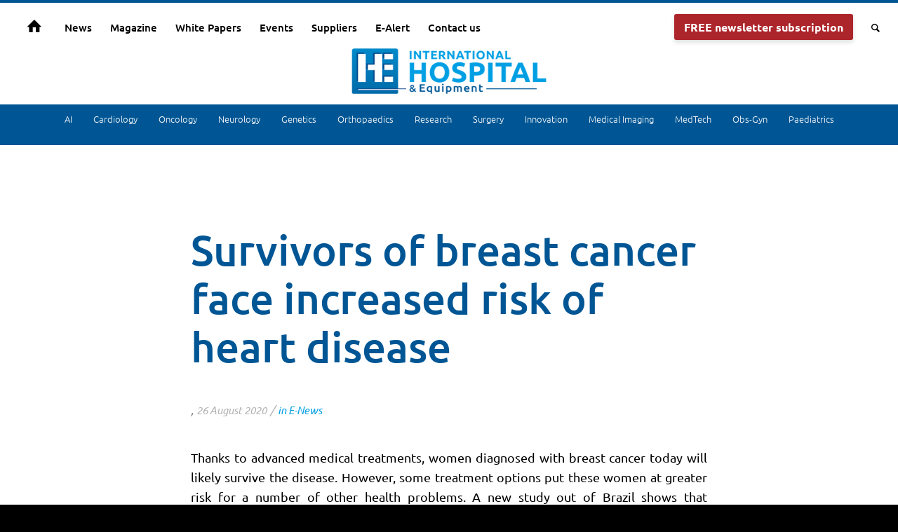

--- FILE ---
content_type: text/html; charset=UTF-8
request_url: https://interhospi.com/survivors-of-breast-cancer-face-increased-risk-of-heart-disease/
body_size: 34055
content:
<!DOCTYPE html>
<html lang="en-GB" class="html_stretched responsive av-preloader-disabled av-default-lightbox  html_header_top html_logo_center html_bottom_nav_header html_top_nav_header html_menu_center html_custom html_header_sticky_disabled html_header_shrinking_disabled html_mobile_menu_phone html_header_searchicon html_content_align_center html_header_unstick_top_disabled html_header_stretch html_minimal_header html_av-overlay-side html_av-overlay-side-classic html_av-submenu-noclone html_entry_id_731 av-cookies-consent-show-message-bar av-cookies-cookie-consent-enabled av-cookies-can-opt-out av-cookies-user-silent-accept avia-cookie-check-browser-settings av-no-preview html_text_menu_active ">
<head><meta charset="UTF-8" /><script>if(navigator.userAgent.match(/MSIE|Internet Explorer/i)||navigator.userAgent.match(/Trident\/7\..*?rv:11/i)){var href=document.location.href;if(!href.match(/[?&]nowprocket/)){if(href.indexOf("?")==-1){if(href.indexOf("#")==-1){document.location.href=href+"?nowprocket=1"}else{document.location.href=href.replace("#","?nowprocket=1#")}}else{if(href.indexOf("#")==-1){document.location.href=href+"&nowprocket=1"}else{document.location.href=href.replace("#","&nowprocket=1#")}}}}</script><script>(()=>{class RocketLazyLoadScripts{constructor(){this.v="2.0.3",this.userEvents=["keydown","keyup","mousedown","mouseup","mousemove","mouseover","mouseenter","mouseout","mouseleave","touchmove","touchstart","touchend","touchcancel","wheel","click","dblclick","input","visibilitychange"],this.attributeEvents=["onblur","onclick","oncontextmenu","ondblclick","onfocus","onmousedown","onmouseenter","onmouseleave","onmousemove","onmouseout","onmouseover","onmouseup","onmousewheel","onscroll","onsubmit"]}async t(){this.i(),this.o(),/iP(ad|hone)/.test(navigator.userAgent)&&this.h(),this.u(),this.l(this),this.m(),this.k(this),this.p(this),this._(),await Promise.all([this.R(),this.L()]),this.lastBreath=Date.now(),this.S(this),this.P(),this.D(),this.O(),this.M(),await this.C(this.delayedScripts.normal),await this.C(this.delayedScripts.defer),await this.C(this.delayedScripts.async),this.F("domReady"),await this.T(),await this.j(),await this.I(),this.F("windowLoad"),await this.A(),window.dispatchEvent(new Event("rocket-allScriptsLoaded")),this.everythingLoaded=!0,this.lastTouchEnd&&await new Promise((t=>setTimeout(t,500-Date.now()+this.lastTouchEnd))),this.H(),this.F("all"),this.U(),this.W()}i(){this.CSPIssue=sessionStorage.getItem("rocketCSPIssue"),document.addEventListener("securitypolicyviolation",(t=>{this.CSPIssue||"script-src-elem"!==t.violatedDirective||"data"!==t.blockedURI||(this.CSPIssue=!0,sessionStorage.setItem("rocketCSPIssue",!0))}),{isRocket:!0})}o(){window.addEventListener("pageshow",(t=>{this.persisted=t.persisted,this.realWindowLoadedFired=!0}),{isRocket:!0}),window.addEventListener("pagehide",(()=>{this.onFirstUserAction=null}),{isRocket:!0})}h(){let t;function e(e){t=e}window.addEventListener("touchstart",e,{isRocket:!0}),window.addEventListener("touchend",(function i(o){Math.abs(o.changedTouches[0].pageX-t.changedTouches[0].pageX)<10&&Math.abs(o.changedTouches[0].pageY-t.changedTouches[0].pageY)<10&&o.timeStamp-t.timeStamp<200&&(o.target.dispatchEvent(new PointerEvent("click",{target:o.target,bubbles:!0,cancelable:!0,detail:1})),event.preventDefault(),window.removeEventListener("touchstart",e,{isRocket:!0}),window.removeEventListener("touchend",i,{isRocket:!0}))}),{isRocket:!0})}q(t){this.userActionTriggered||("mousemove"!==t.type||this.firstMousemoveIgnored?"keyup"===t.type||"mouseover"===t.type||"mouseout"===t.type||(this.userActionTriggered=!0,this.onFirstUserAction&&this.onFirstUserAction()):this.firstMousemoveIgnored=!0),"click"===t.type&&t.preventDefault(),this.savedUserEvents.length>0&&(t.stopPropagation(),t.stopImmediatePropagation()),"touchstart"===this.lastEvent&&"touchend"===t.type&&(this.lastTouchEnd=Date.now()),"click"===t.type&&(this.lastTouchEnd=0),this.lastEvent=t.type,this.savedUserEvents.push(t)}u(){this.savedUserEvents=[],this.userEventHandler=this.q.bind(this),this.userEvents.forEach((t=>window.addEventListener(t,this.userEventHandler,{passive:!1,isRocket:!0})))}U(){this.userEvents.forEach((t=>window.removeEventListener(t,this.userEventHandler,{passive:!1,isRocket:!0}))),this.savedUserEvents.forEach((t=>{t.target.dispatchEvent(new window[t.constructor.name](t.type,t))}))}m(){this.eventsMutationObserver=new MutationObserver((t=>{const e="return false";for(const i of t){if("attributes"===i.type){const t=i.target.getAttribute(i.attributeName);t&&t!==e&&(i.target.setAttribute("data-rocket-"+i.attributeName,t),i.target["rocket"+i.attributeName]=new Function("event",t),i.target.setAttribute(i.attributeName,e))}"childList"===i.type&&i.addedNodes.forEach((t=>{if(t.nodeType===Node.ELEMENT_NODE)for(const i of t.attributes)this.attributeEvents.includes(i.name)&&i.value&&""!==i.value&&(t.setAttribute("data-rocket-"+i.name,i.value),t["rocket"+i.name]=new Function("event",i.value),t.setAttribute(i.name,e))}))}})),this.eventsMutationObserver.observe(document,{subtree:!0,childList:!0,attributeFilter:this.attributeEvents})}H(){this.eventsMutationObserver.disconnect(),this.attributeEvents.forEach((t=>{document.querySelectorAll("[data-rocket-"+t+"]").forEach((e=>{e.setAttribute(t,e.getAttribute("data-rocket-"+t)),e.removeAttribute("data-rocket-"+t)}))}))}k(t){Object.defineProperty(HTMLElement.prototype,"onclick",{get(){return this.rocketonclick||null},set(e){this.rocketonclick=e,this.setAttribute(t.everythingLoaded?"onclick":"data-rocket-onclick","this.rocketonclick(event)")}})}S(t){function e(e,i){let o=e[i];e[i]=null,Object.defineProperty(e,i,{get:()=>o,set(s){t.everythingLoaded?o=s:e["rocket"+i]=o=s}})}e(document,"onreadystatechange"),e(window,"onload"),e(window,"onpageshow");try{Object.defineProperty(document,"readyState",{get:()=>t.rocketReadyState,set(e){t.rocketReadyState=e},configurable:!0}),document.readyState="loading"}catch(t){console.log("WPRocket DJE readyState conflict, bypassing")}}l(t){this.originalAddEventListener=EventTarget.prototype.addEventListener,this.originalRemoveEventListener=EventTarget.prototype.removeEventListener,this.savedEventListeners=[],EventTarget.prototype.addEventListener=function(e,i,o){o&&o.isRocket||!t.B(e,this)&&!t.userEvents.includes(e)||t.B(e,this)&&!t.userActionTriggered||e.startsWith("rocket-")||t.everythingLoaded?t.originalAddEventListener.call(this,e,i,o):t.savedEventListeners.push({target:this,remove:!1,type:e,func:i,options:o})},EventTarget.prototype.removeEventListener=function(e,i,o){o&&o.isRocket||!t.B(e,this)&&!t.userEvents.includes(e)||t.B(e,this)&&!t.userActionTriggered||e.startsWith("rocket-")||t.everythingLoaded?t.originalRemoveEventListener.call(this,e,i,o):t.savedEventListeners.push({target:this,remove:!0,type:e,func:i,options:o})}}F(t){"all"===t&&(EventTarget.prototype.addEventListener=this.originalAddEventListener,EventTarget.prototype.removeEventListener=this.originalRemoveEventListener),this.savedEventListeners=this.savedEventListeners.filter((e=>{let i=e.type,o=e.target||window;return"domReady"===t&&"DOMContentLoaded"!==i&&"readystatechange"!==i||("windowLoad"===t&&"load"!==i&&"readystatechange"!==i&&"pageshow"!==i||(this.B(i,o)&&(i="rocket-"+i),e.remove?o.removeEventListener(i,e.func,e.options):o.addEventListener(i,e.func,e.options),!1))}))}p(t){let e;function i(e){return t.everythingLoaded?e:e.split(" ").map((t=>"load"===t||t.startsWith("load.")?"rocket-jquery-load":t)).join(" ")}function o(o){function s(e){const s=o.fn[e];o.fn[e]=o.fn.init.prototype[e]=function(){return this[0]===window&&t.userActionTriggered&&("string"==typeof arguments[0]||arguments[0]instanceof String?arguments[0]=i(arguments[0]):"object"==typeof arguments[0]&&Object.keys(arguments[0]).forEach((t=>{const e=arguments[0][t];delete arguments[0][t],arguments[0][i(t)]=e}))),s.apply(this,arguments),this}}if(o&&o.fn&&!t.allJQueries.includes(o)){const e={DOMContentLoaded:[],"rocket-DOMContentLoaded":[]};for(const t in e)document.addEventListener(t,(()=>{e[t].forEach((t=>t()))}),{isRocket:!0});o.fn.ready=o.fn.init.prototype.ready=function(i){function s(){parseInt(o.fn.jquery)>2?setTimeout((()=>i.bind(document)(o))):i.bind(document)(o)}return t.realDomReadyFired?!t.userActionTriggered||t.fauxDomReadyFired?s():e["rocket-DOMContentLoaded"].push(s):e.DOMContentLoaded.push(s),o([])},s("on"),s("one"),s("off"),t.allJQueries.push(o)}e=o}t.allJQueries=[],o(window.jQuery),Object.defineProperty(window,"jQuery",{get:()=>e,set(t){o(t)}})}P(){const t=new Map;document.write=document.writeln=function(e){const i=document.currentScript,o=document.createRange(),s=i.parentElement;let n=t.get(i);void 0===n&&(n=i.nextSibling,t.set(i,n));const c=document.createDocumentFragment();o.setStart(c,0),c.appendChild(o.createContextualFragment(e)),s.insertBefore(c,n)}}async R(){return new Promise((t=>{this.userActionTriggered?t():this.onFirstUserAction=t}))}async L(){return new Promise((t=>{document.addEventListener("DOMContentLoaded",(()=>{this.realDomReadyFired=!0,t()}),{isRocket:!0})}))}async I(){return this.realWindowLoadedFired?Promise.resolve():new Promise((t=>{window.addEventListener("load",t,{isRocket:!0})}))}M(){this.pendingScripts=[];this.scriptsMutationObserver=new MutationObserver((t=>{for(const e of t)e.addedNodes.forEach((t=>{"SCRIPT"!==t.tagName||t.noModule||t.isWPRocket||this.pendingScripts.push({script:t,promise:new Promise((e=>{const i=()=>{const i=this.pendingScripts.findIndex((e=>e.script===t));i>=0&&this.pendingScripts.splice(i,1),e()};t.addEventListener("load",i,{isRocket:!0}),t.addEventListener("error",i,{isRocket:!0}),setTimeout(i,1e3)}))})}))})),this.scriptsMutationObserver.observe(document,{childList:!0,subtree:!0})}async j(){await this.J(),this.pendingScripts.length?(await this.pendingScripts[0].promise,await this.j()):this.scriptsMutationObserver.disconnect()}D(){this.delayedScripts={normal:[],async:[],defer:[]},document.querySelectorAll("script[type$=rocketlazyloadscript]").forEach((t=>{t.hasAttribute("data-rocket-src")?t.hasAttribute("async")&&!1!==t.async?this.delayedScripts.async.push(t):t.hasAttribute("defer")&&!1!==t.defer||"module"===t.getAttribute("data-rocket-type")?this.delayedScripts.defer.push(t):this.delayedScripts.normal.push(t):this.delayedScripts.normal.push(t)}))}async _(){await this.L();let t=[];document.querySelectorAll("script[type$=rocketlazyloadscript][data-rocket-src]").forEach((e=>{let i=e.getAttribute("data-rocket-src");if(i&&!i.startsWith("data:")){i.startsWith("//")&&(i=location.protocol+i);try{const o=new URL(i).origin;o!==location.origin&&t.push({src:o,crossOrigin:e.crossOrigin||"module"===e.getAttribute("data-rocket-type")})}catch(t){}}})),t=[...new Map(t.map((t=>[JSON.stringify(t),t]))).values()],this.N(t,"preconnect")}async $(t){if(await this.G(),!0!==t.noModule||!("noModule"in HTMLScriptElement.prototype))return new Promise((e=>{let i;function o(){(i||t).setAttribute("data-rocket-status","executed"),e()}try{if(navigator.userAgent.includes("Firefox/")||""===navigator.vendor||this.CSPIssue)i=document.createElement("script"),[...t.attributes].forEach((t=>{let e=t.nodeName;"type"!==e&&("data-rocket-type"===e&&(e="type"),"data-rocket-src"===e&&(e="src"),i.setAttribute(e,t.nodeValue))})),t.text&&(i.text=t.text),t.nonce&&(i.nonce=t.nonce),i.hasAttribute("src")?(i.addEventListener("load",o,{isRocket:!0}),i.addEventListener("error",(()=>{i.setAttribute("data-rocket-status","failed-network"),e()}),{isRocket:!0}),setTimeout((()=>{i.isConnected||e()}),1)):(i.text=t.text,o()),i.isWPRocket=!0,t.parentNode.replaceChild(i,t);else{const i=t.getAttribute("data-rocket-type"),s=t.getAttribute("data-rocket-src");i?(t.type=i,t.removeAttribute("data-rocket-type")):t.removeAttribute("type"),t.addEventListener("load",o,{isRocket:!0}),t.addEventListener("error",(i=>{this.CSPIssue&&i.target.src.startsWith("data:")?(console.log("WPRocket: CSP fallback activated"),t.removeAttribute("src"),this.$(t).then(e)):(t.setAttribute("data-rocket-status","failed-network"),e())}),{isRocket:!0}),s?(t.fetchPriority="high",t.removeAttribute("data-rocket-src"),t.src=s):t.src="data:text/javascript;base64,"+window.btoa(unescape(encodeURIComponent(t.text)))}}catch(i){t.setAttribute("data-rocket-status","failed-transform"),e()}}));t.setAttribute("data-rocket-status","skipped")}async C(t){const e=t.shift();return e?(e.isConnected&&await this.$(e),this.C(t)):Promise.resolve()}O(){this.N([...this.delayedScripts.normal,...this.delayedScripts.defer,...this.delayedScripts.async],"preload")}N(t,e){this.trash=this.trash||[];let i=!0;var o=document.createDocumentFragment();t.forEach((t=>{const s=t.getAttribute&&t.getAttribute("data-rocket-src")||t.src;if(s&&!s.startsWith("data:")){const n=document.createElement("link");n.href=s,n.rel=e,"preconnect"!==e&&(n.as="script",n.fetchPriority=i?"high":"low"),t.getAttribute&&"module"===t.getAttribute("data-rocket-type")&&(n.crossOrigin=!0),t.crossOrigin&&(n.crossOrigin=t.crossOrigin),t.integrity&&(n.integrity=t.integrity),t.nonce&&(n.nonce=t.nonce),o.appendChild(n),this.trash.push(n),i=!1}})),document.head.appendChild(o)}W(){this.trash.forEach((t=>t.remove()))}async T(){try{document.readyState="interactive"}catch(t){}this.fauxDomReadyFired=!0;try{await this.G(),document.dispatchEvent(new Event("rocket-readystatechange")),await this.G(),document.rocketonreadystatechange&&document.rocketonreadystatechange(),await this.G(),document.dispatchEvent(new Event("rocket-DOMContentLoaded")),await this.G(),window.dispatchEvent(new Event("rocket-DOMContentLoaded"))}catch(t){console.error(t)}}async A(){try{document.readyState="complete"}catch(t){}try{await this.G(),document.dispatchEvent(new Event("rocket-readystatechange")),await this.G(),document.rocketonreadystatechange&&document.rocketonreadystatechange(),await this.G(),window.dispatchEvent(new Event("rocket-load")),await this.G(),window.rocketonload&&window.rocketonload(),await this.G(),this.allJQueries.forEach((t=>t(window).trigger("rocket-jquery-load"))),await this.G();const t=new Event("rocket-pageshow");t.persisted=this.persisted,window.dispatchEvent(t),await this.G(),window.rocketonpageshow&&window.rocketonpageshow({persisted:this.persisted})}catch(t){console.error(t)}}async G(){Date.now()-this.lastBreath>45&&(await this.J(),this.lastBreath=Date.now())}async J(){return document.hidden?new Promise((t=>setTimeout(t))):new Promise((t=>requestAnimationFrame(t)))}B(t,e){return e===document&&"readystatechange"===t||(e===document&&"DOMContentLoaded"===t||(e===window&&"DOMContentLoaded"===t||(e===window&&"load"===t||e===window&&"pageshow"===t)))}static run(){(new RocketLazyLoadScripts).t()}}RocketLazyLoadScripts.run()})();</script>



<!-- mobile setting -->
<meta name="viewport" content="width=device-width, initial-scale=1">

<!-- Scripts/CSS and wp_head hook -->
<meta name='robots' content='index, follow, max-image-preview:large, max-snippet:-1, max-video-preview:-1' />
	<style>img:is([sizes="auto" i], [sizes^="auto," i]) { contain-intrinsic-size: 3000px 1500px }</style>
	
				<script type="rocketlazyloadscript" data-rocket-type='text/javascript'>

				function avia_cookie_check_sessionStorage()
				{
					//	FF throws error when all cookies blocked !!
					var sessionBlocked = false;
					try
					{
						var test = sessionStorage.getItem( 'aviaCookieRefused' ) != null;
					}
					catch(e)
					{
						sessionBlocked = true;
					}
					
					var aviaCookieRefused = ! sessionBlocked ? sessionStorage.getItem( 'aviaCookieRefused' ) : null;
					
					var html = document.getElementsByTagName('html')[0];

					/**
					 * Set a class to avoid calls to sessionStorage
					 */
					if( sessionBlocked || aviaCookieRefused )
					{
						if( html.className.indexOf('av-cookies-session-refused') < 0 )
						{
							html.className += ' av-cookies-session-refused';
						}
					}
					
					if( sessionBlocked || aviaCookieRefused || document.cookie.match(/aviaCookieConsent/) )
					{
						if( html.className.indexOf('av-cookies-user-silent-accept') >= 0 )
						{
							 html.className = html.className.replace(/\bav-cookies-user-silent-accept\b/g, '');
						}
					}
				}

				avia_cookie_check_sessionStorage();

			</script>
			
	<!-- This site is optimized with the Yoast SEO plugin v25.5 - https://yoast.com/wordpress/plugins/seo/ -->
	<title>Survivors of breast cancer face increased risk of heart disease - International Hospital</title>
	<link rel="canonical" href="https://interhospi.com/survivors-of-breast-cancer-face-increased-risk-of-heart-disease/" />
	<meta property="og:locale" content="en_GB" />
	<meta property="og:type" content="article" />
	<meta property="og:title" content="Survivors of breast cancer face increased risk of heart disease - International Hospital" />
	<meta property="og:description" content="Thanks to advanced medical treatments, women diagnosed with breast cancer today will likely survive the disease. However, some treatment options put these women at greater risk for a number of other health problems. A new study out of Brazil shows that postmenopausal women with breast cancer are at greater risk for developing heart disease. Cardiovascular [&hellip;]" />
	<meta property="og:url" content="https://interhospi.com/survivors-of-breast-cancer-face-increased-risk-of-heart-disease/" />
	<meta property="og:site_name" content="International Hospital" />
	<meta property="article:published_time" content="2020-08-26T14:35:29+00:00" />
	<meta property="article:modified_time" content="2020-08-26T14:35:39+00:00" />
	<meta property="og:image" content="https://interhospi.com/wp-content/uploads/sites/3/2020/06/logo-footer.png" />
	<meta property="og:image:width" content="200" />
	<meta property="og:image:height" content="44" />
	<meta property="og:image:type" content="image/png" />
	<meta name="author" content="3wmedia" />
	<meta name="twitter:card" content="summary_large_image" />
	<meta name="twitter:label1" content="Written by" />
	<meta name="twitter:data1" content="3wmedia" />
	<meta name="twitter:label2" content="Estimated reading time" />
	<meta name="twitter:data2" content="1 minute" />
	<script type="application/ld+json" class="yoast-schema-graph">{"@context":"https://schema.org","@graph":[{"@type":"Article","@id":"https://interhospi.com/survivors-of-breast-cancer-face-increased-risk-of-heart-disease/#article","isPartOf":{"@id":"https://interhospi.com/survivors-of-breast-cancer-face-increased-risk-of-heart-disease/"},"author":{"name":"3wmedia","@id":"https://interhospi.com/#/schema/person/1d9162c34d47c8e14171029abf4dfd4e"},"headline":"Survivors of breast cancer face increased risk of heart disease","datePublished":"2020-08-26T14:35:29+00:00","dateModified":"2020-08-26T14:35:39+00:00","mainEntityOfPage":{"@id":"https://interhospi.com/survivors-of-breast-cancer-face-increased-risk-of-heart-disease/"},"wordCount":279,"publisher":{"@id":"https://interhospi.com/#organization"},"image":{"@id":"https://interhospi.com/survivors-of-breast-cancer-face-increased-risk-of-heart-disease/#primaryimage"},"thumbnailUrl":"https://interhospi.com/wp-content/uploads/sites/3/2020/06/logo-footer.png","articleSection":["E-News"],"inLanguage":"en-GB"},{"@type":"WebPage","@id":"https://interhospi.com/survivors-of-breast-cancer-face-increased-risk-of-heart-disease/","url":"https://interhospi.com/survivors-of-breast-cancer-face-increased-risk-of-heart-disease/","name":"Survivors of breast cancer face increased risk of heart disease - International Hospital","isPartOf":{"@id":"https://interhospi.com/#website"},"primaryImageOfPage":{"@id":"https://interhospi.com/survivors-of-breast-cancer-face-increased-risk-of-heart-disease/#primaryimage"},"image":{"@id":"https://interhospi.com/survivors-of-breast-cancer-face-increased-risk-of-heart-disease/#primaryimage"},"thumbnailUrl":"https://interhospi.com/wp-content/uploads/sites/3/2020/06/logo-footer.png","datePublished":"2020-08-26T14:35:29+00:00","dateModified":"2020-08-26T14:35:39+00:00","breadcrumb":{"@id":"https://interhospi.com/survivors-of-breast-cancer-face-increased-risk-of-heart-disease/#breadcrumb"},"inLanguage":"en-GB","potentialAction":[{"@type":"ReadAction","target":["https://interhospi.com/survivors-of-breast-cancer-face-increased-risk-of-heart-disease/"]}]},{"@type":"ImageObject","inLanguage":"en-GB","@id":"https://interhospi.com/survivors-of-breast-cancer-face-increased-risk-of-heart-disease/#primaryimage","url":"https://interhospi.com/wp-content/uploads/sites/3/2020/06/logo-footer.png","contentUrl":"https://interhospi.com/wp-content/uploads/sites/3/2020/06/logo-footer.png","width":200,"height":44},{"@type":"BreadcrumbList","@id":"https://interhospi.com/survivors-of-breast-cancer-face-increased-risk-of-heart-disease/#breadcrumb","itemListElement":[{"@type":"ListItem","position":1,"name":"Home","item":"https://interhospi.com/"},{"@type":"ListItem","position":2,"name":"Survivors of breast cancer face increased risk of heart disease"}]},{"@type":"WebSite","@id":"https://interhospi.com/#website","url":"https://interhospi.com/","name":"International Hospital","description":"The medical device information portal connecting healthcare professionals to global vendors","publisher":{"@id":"https://interhospi.com/#organization"},"potentialAction":[{"@type":"SearchAction","target":{"@type":"EntryPoint","urlTemplate":"https://interhospi.com/?s={search_term_string}"},"query-input":{"@type":"PropertyValueSpecification","valueRequired":true,"valueName":"search_term_string"}}],"inLanguage":"en-GB"},{"@type":"Organization","@id":"https://interhospi.com/#organization","name":"International Hospital","url":"https://interhospi.com/","logo":{"@type":"ImageObject","inLanguage":"en-GB","@id":"https://interhospi.com/#/schema/logo/image/","url":"https://interhospi.com/wp-content/uploads/sites/3/2025/01/IH-logo.jpg","contentUrl":"https://interhospi.com/wp-content/uploads/sites/3/2025/01/IH-logo.jpg","width":652,"height":188,"caption":"International Hospital"},"image":{"@id":"https://interhospi.com/#/schema/logo/image/"}},{"@type":"Person","@id":"https://interhospi.com/#/schema/person/1d9162c34d47c8e14171029abf4dfd4e","name":"3wmedia","image":{"@type":"ImageObject","inLanguage":"en-GB","@id":"https://interhospi.com/#/schema/person/image/","url":"https://secure.gravatar.com/avatar/b675989ef98e5935795c8debc22a997da2f85c277b3c54457a86ec79bc2a054f?s=96&d=mm&r=g","contentUrl":"https://secure.gravatar.com/avatar/b675989ef98e5935795c8debc22a997da2f85c277b3c54457a86ec79bc2a054f?s=96&d=mm&r=g","caption":"3wmedia"},"url":"https://interhospi.com/author/3wmedia/"}]}</script>
	<!-- / Yoast SEO plugin. -->


<link rel='dns-prefetch' href='//www.googletagmanager.com' />

<link rel="alternate" type="application/rss+xml" title="International Hospital &raquo; Feed" href="https://interhospi.com/feed/" />
<link rel="alternate" type="application/rss+xml" title="International Hospital &raquo; Comments Feed" href="https://interhospi.com/comments/feed/" />
<link rel="alternate" type="application/rss+xml" title="International Hospital &raquo; Survivors of breast cancer face increased risk of heart disease Comments Feed" href="https://interhospi.com/survivors-of-breast-cancer-face-increased-risk-of-heart-disease/feed/" />
		<!-- This site uses the Google Analytics by MonsterInsights plugin v9.6.1 - Using Analytics tracking - https://www.monsterinsights.com/ -->
		<!-- Note: MonsterInsights is not currently configured on this site. The site owner needs to authenticate with Google Analytics in the MonsterInsights settings panel. -->
					<!-- No tracking code set -->
				<!-- / Google Analytics by MonsterInsights -->
		<!-- interhospi.com is managing ads with Advanced Ads 2.0.9 – https://wpadvancedads.com/ --><!--noptimize--><script type="rocketlazyloadscript" id="inter-ready">
			window.advanced_ads_ready=function(e,a){a=a||"complete";var d=function(e){return"interactive"===a?"loading"!==e:"complete"===e};d(document.readyState)?e():document.addEventListener("readystatechange",(function(a){d(a.target.readyState)&&e()}),{once:"interactive"===a})},window.advanced_ads_ready_queue=window.advanced_ads_ready_queue||[];		</script>
		<!--/noptimize--><link data-minify="1" rel='stylesheet' id='avia-grid-css' href='https://interhospi.com/wp-content/cache/min/3/wp-content/themes/enfold/css/grid.css?ver=1756470583' type='text/css' media='all' />
<link data-minify="1" rel='stylesheet' id='avia-base-css' href='https://interhospi.com/wp-content/cache/min/3/wp-content/themes/enfold/css/base.css?ver=1756470583' type='text/css' media='all' />
<link data-minify="1" rel='stylesheet' id='avia-layout-css' href='https://interhospi.com/wp-content/cache/min/3/wp-content/themes/enfold/css/layout.css?ver=1756470583' type='text/css' media='all' />
<link data-minify="1" rel='stylesheet' id='avia-module-audioplayer-css' href='https://interhospi.com/wp-content/cache/min/3/wp-content/themes/enfold/config-templatebuilder/avia-shortcodes/audio-player/audio-player.css?ver=1756470583' type='text/css' media='all' />
<link data-minify="1" rel='stylesheet' id='avia-module-blog-css' href='https://interhospi.com/wp-content/cache/min/3/wp-content/themes/enfold/config-templatebuilder/avia-shortcodes/blog/blog.css?ver=1756470583' type='text/css' media='all' />
<link data-minify="1" rel='stylesheet' id='avia-module-postslider-css' href='https://interhospi.com/wp-content/cache/min/3/wp-content/themes/enfold/config-templatebuilder/avia-shortcodes/postslider/postslider.css?ver=1756470583' type='text/css' media='all' />
<link data-minify="1" rel='stylesheet' id='avia-module-button-css' href='https://interhospi.com/wp-content/cache/min/3/wp-content/themes/enfold/config-templatebuilder/avia-shortcodes/buttons/buttons.css?ver=1756470583' type='text/css' media='all' />
<link data-minify="1" rel='stylesheet' id='avia-module-buttonrow-css' href='https://interhospi.com/wp-content/cache/min/3/wp-content/themes/enfold/config-templatebuilder/avia-shortcodes/buttonrow/buttonrow.css?ver=1756470583' type='text/css' media='all' />
<link data-minify="1" rel='stylesheet' id='avia-module-button-fullwidth-css' href='https://interhospi.com/wp-content/cache/min/3/wp-content/themes/enfold/config-templatebuilder/avia-shortcodes/buttons_fullwidth/buttons_fullwidth.css?ver=1756470583' type='text/css' media='all' />
<link data-minify="1" rel='stylesheet' id='avia-module-catalogue-css' href='https://interhospi.com/wp-content/cache/min/3/wp-content/themes/enfold/config-templatebuilder/avia-shortcodes/catalogue/catalogue.css?ver=1756470583' type='text/css' media='all' />
<link data-minify="1" rel='stylesheet' id='avia-module-comments-css' href='https://interhospi.com/wp-content/cache/min/3/wp-content/themes/enfold/config-templatebuilder/avia-shortcodes/comments/comments.css?ver=1756470583' type='text/css' media='all' />
<link data-minify="1" rel='stylesheet' id='avia-module-contact-css' href='https://interhospi.com/wp-content/cache/min/3/wp-content/themes/enfold/config-templatebuilder/avia-shortcodes/contact/contact.css?ver=1756470583' type='text/css' media='all' />
<link data-minify="1" rel='stylesheet' id='avia-module-slideshow-css' href='https://interhospi.com/wp-content/cache/min/3/wp-content/themes/enfold/config-templatebuilder/avia-shortcodes/slideshow/slideshow.css?ver=1756470583' type='text/css' media='all' />
<link data-minify="1" rel='stylesheet' id='avia-module-slideshow-contentpartner-css' href='https://interhospi.com/wp-content/cache/min/3/wp-content/themes/enfold/config-templatebuilder/avia-shortcodes/contentslider/contentslider.css?ver=1756470583' type='text/css' media='all' />
<link data-minify="1" rel='stylesheet' id='avia-module-countdown-css' href='https://interhospi.com/wp-content/cache/min/3/wp-content/themes/enfold/config-templatebuilder/avia-shortcodes/countdown/countdown.css?ver=1756470583' type='text/css' media='all' />
<link data-minify="1" rel='stylesheet' id='avia-module-gallery-css' href='https://interhospi.com/wp-content/cache/min/3/wp-content/themes/enfold/config-templatebuilder/avia-shortcodes/gallery/gallery.css?ver=1756470583' type='text/css' media='all' />
<link data-minify="1" rel='stylesheet' id='avia-module-gallery-hor-css' href='https://interhospi.com/wp-content/cache/min/3/wp-content/themes/enfold/config-templatebuilder/avia-shortcodes/gallery_horizontal/gallery_horizontal.css?ver=1756470583' type='text/css' media='all' />
<link data-minify="1" rel='stylesheet' id='avia-module-maps-css' href='https://interhospi.com/wp-content/cache/min/3/wp-content/themes/enfold/config-templatebuilder/avia-shortcodes/google_maps/google_maps.css?ver=1756470583' type='text/css' media='all' />
<link data-minify="1" rel='stylesheet' id='avia-module-gridrow-css' href='https://interhospi.com/wp-content/cache/min/3/wp-content/themes/enfold/config-templatebuilder/avia-shortcodes/grid_row/grid_row.css?ver=1756470583' type='text/css' media='all' />
<link data-minify="1" rel='stylesheet' id='avia-module-heading-css' href='https://interhospi.com/wp-content/cache/min/3/wp-content/themes/enfold/config-templatebuilder/avia-shortcodes/heading/heading.css?ver=1756470583' type='text/css' media='all' />
<link data-minify="1" rel='stylesheet' id='avia-module-rotator-css' href='https://interhospi.com/wp-content/cache/min/3/wp-content/themes/enfold/config-templatebuilder/avia-shortcodes/headline_rotator/headline_rotator.css?ver=1756470583' type='text/css' media='all' />
<link data-minify="1" rel='stylesheet' id='avia-module-hr-css' href='https://interhospi.com/wp-content/cache/min/3/wp-content/themes/enfold/config-templatebuilder/avia-shortcodes/hr/hr.css?ver=1756470584' type='text/css' media='all' />
<link data-minify="1" rel='stylesheet' id='avia-module-icon-css' href='https://interhospi.com/wp-content/cache/min/3/wp-content/themes/enfold/config-templatebuilder/avia-shortcodes/icon/icon.css?ver=1756470584' type='text/css' media='all' />
<link data-minify="1" rel='stylesheet' id='avia-module-iconbox-css' href='https://interhospi.com/wp-content/cache/min/3/wp-content/themes/enfold/config-templatebuilder/avia-shortcodes/iconbox/iconbox.css?ver=1756470584' type='text/css' media='all' />
<link data-minify="1" rel='stylesheet' id='avia-module-icongrid-css' href='https://interhospi.com/wp-content/cache/min/3/wp-content/themes/enfold/config-templatebuilder/avia-shortcodes/icongrid/icongrid.css?ver=1756470584' type='text/css' media='all' />
<link data-minify="1" rel='stylesheet' id='avia-module-iconlist-css' href='https://interhospi.com/wp-content/cache/min/3/wp-content/themes/enfold/config-templatebuilder/avia-shortcodes/iconlist/iconlist.css?ver=1756470584' type='text/css' media='all' />
<link data-minify="1" rel='stylesheet' id='avia-module-image-css' href='https://interhospi.com/wp-content/cache/min/3/wp-content/themes/enfold/config-templatebuilder/avia-shortcodes/image/image.css?ver=1756470584' type='text/css' media='all' />
<link data-minify="1" rel='stylesheet' id='avia-module-hotspot-css' href='https://interhospi.com/wp-content/cache/min/3/wp-content/themes/enfold/config-templatebuilder/avia-shortcodes/image_hotspots/image_hotspots.css?ver=1756470584' type='text/css' media='all' />
<link data-minify="1" rel='stylesheet' id='avia-module-magazine-css' href='https://interhospi.com/wp-content/cache/min/3/wp-content/themes/enfold/config-templatebuilder/avia-shortcodes/magazine/magazine.css?ver=1756470584' type='text/css' media='all' />
<link data-minify="1" rel='stylesheet' id='avia-module-masonry-css' href='https://interhospi.com/wp-content/cache/min/3/wp-content/themes/enfold/config-templatebuilder/avia-shortcodes/masonry_entries/masonry_entries.css?ver=1756470584' type='text/css' media='all' />
<link data-minify="1" rel='stylesheet' id='avia-siteloader-css' href='https://interhospi.com/wp-content/cache/min/3/wp-content/themes/enfold/css/avia-snippet-site-preloader.css?ver=1756470584' type='text/css' media='all' />
<link data-minify="1" rel='stylesheet' id='avia-module-menu-css' href='https://interhospi.com/wp-content/cache/min/3/wp-content/themes/enfold/config-templatebuilder/avia-shortcodes/menu/menu.css?ver=1756470584' type='text/css' media='all' />
<link data-minify="1" rel='stylesheet' id='avia-modfule-notification-css' href='https://interhospi.com/wp-content/cache/min/3/wp-content/themes/enfold/config-templatebuilder/avia-shortcodes/notification/notification.css?ver=1756470584' type='text/css' media='all' />
<link data-minify="1" rel='stylesheet' id='avia-module-numbers-css' href='https://interhospi.com/wp-content/cache/min/3/wp-content/themes/enfold/config-templatebuilder/avia-shortcodes/numbers/numbers.css?ver=1756470584' type='text/css' media='all' />
<link data-minify="1" rel='stylesheet' id='avia-module-portfolio-css' href='https://interhospi.com/wp-content/cache/min/3/wp-content/themes/enfold/config-templatebuilder/avia-shortcodes/portfolio/portfolio.css?ver=1756470584' type='text/css' media='all' />
<link data-minify="1" rel='stylesheet' id='avia-module-progress-bar-css' href='https://interhospi.com/wp-content/cache/min/3/wp-content/themes/enfold/config-templatebuilder/avia-shortcodes/progressbar/progressbar.css?ver=1756470584' type='text/css' media='all' />
<link data-minify="1" rel='stylesheet' id='avia-module-promobox-css' href='https://interhospi.com/wp-content/cache/min/3/wp-content/themes/enfold/config-templatebuilder/avia-shortcodes/promobox/promobox.css?ver=1756470584' type='text/css' media='all' />
<link data-minify="1" rel='stylesheet' id='avia-sc-search-css' href='https://interhospi.com/wp-content/cache/min/3/wp-content/themes/enfold/config-templatebuilder/avia-shortcodes/search/search.css?ver=1756470584' type='text/css' media='all' />
<link data-minify="1" rel='stylesheet' id='avia-module-slideshow-accordion-css' href='https://interhospi.com/wp-content/cache/min/3/wp-content/themes/enfold/config-templatebuilder/avia-shortcodes/slideshow_accordion/slideshow_accordion.css?ver=1756470584' type='text/css' media='all' />
<link data-minify="1" rel='stylesheet' id='avia-module-slideshow-feature-image-css' href='https://interhospi.com/wp-content/cache/min/3/wp-content/themes/enfold/config-templatebuilder/avia-shortcodes/slideshow_feature_image/slideshow_feature_image.css?ver=1756470584' type='text/css' media='all' />
<link data-minify="1" rel='stylesheet' id='avia-module-slideshow-fullsize-css' href='https://interhospi.com/wp-content/cache/min/3/wp-content/themes/enfold/config-templatebuilder/avia-shortcodes/slideshow_fullsize/slideshow_fullsize.css?ver=1756470584' type='text/css' media='all' />
<link data-minify="1" rel='stylesheet' id='avia-module-slideshow-fullscreen-css' href='https://interhospi.com/wp-content/cache/min/3/wp-content/themes/enfold/config-templatebuilder/avia-shortcodes/slideshow_fullscreen/slideshow_fullscreen.css?ver=1756470584' type='text/css' media='all' />
<link data-minify="1" rel='stylesheet' id='avia-module-slideshow-ls-css' href='https://interhospi.com/wp-content/cache/min/3/wp-content/themes/enfold/config-templatebuilder/avia-shortcodes/slideshow_layerslider/slideshow_layerslider.css?ver=1756470584' type='text/css' media='all' />
<link data-minify="1" rel='stylesheet' id='avia-module-social-css' href='https://interhospi.com/wp-content/cache/min/3/wp-content/themes/enfold/config-templatebuilder/avia-shortcodes/social_share/social_share.css?ver=1756470584' type='text/css' media='all' />
<link data-minify="1" rel='stylesheet' id='avia-module-tabsection-css' href='https://interhospi.com/wp-content/cache/min/3/wp-content/themes/enfold/config-templatebuilder/avia-shortcodes/tab_section/tab_section.css?ver=1756470584' type='text/css' media='all' />
<link data-minify="1" rel='stylesheet' id='avia-module-table-css' href='https://interhospi.com/wp-content/cache/min/3/wp-content/themes/enfold/config-templatebuilder/avia-shortcodes/table/table.css?ver=1756470584' type='text/css' media='all' />
<link data-minify="1" rel='stylesheet' id='avia-module-tabs-css' href='https://interhospi.com/wp-content/cache/min/3/wp-content/themes/enfold/config-templatebuilder/avia-shortcodes/tabs/tabs.css?ver=1756470584' type='text/css' media='all' />
<link data-minify="1" rel='stylesheet' id='avia-module-team-css' href='https://interhospi.com/wp-content/cache/min/3/wp-content/themes/enfold/config-templatebuilder/avia-shortcodes/team/team.css?ver=1756470584' type='text/css' media='all' />
<link data-minify="1" rel='stylesheet' id='avia-module-testimonials-css' href='https://interhospi.com/wp-content/cache/min/3/wp-content/themes/enfold/config-templatebuilder/avia-shortcodes/testimonials/testimonials.css?ver=1756470584' type='text/css' media='all' />
<link data-minify="1" rel='stylesheet' id='avia-module-timeline-css' href='https://interhospi.com/wp-content/cache/min/3/wp-content/themes/enfold/config-templatebuilder/avia-shortcodes/timeline/timeline.css?ver=1756470584' type='text/css' media='all' />
<link data-minify="1" rel='stylesheet' id='avia-module-toggles-css' href='https://interhospi.com/wp-content/cache/min/3/wp-content/themes/enfold/config-templatebuilder/avia-shortcodes/toggles/toggles.css?ver=1756470584' type='text/css' media='all' />
<link data-minify="1" rel='stylesheet' id='avia-module-video-css' href='https://interhospi.com/wp-content/cache/min/3/wp-content/themes/enfold/config-templatebuilder/avia-shortcodes/video/video.css?ver=1756470584' type='text/css' media='all' />
<style id='wp-emoji-styles-inline-css' type='text/css'>

	img.wp-smiley, img.emoji {
		display: inline !important;
		border: none !important;
		box-shadow: none !important;
		height: 1em !important;
		width: 1em !important;
		margin: 0 0.07em !important;
		vertical-align: -0.1em !important;
		background: none !important;
		padding: 0 !important;
	}
</style>
<link data-minify="1" rel='stylesheet' id='svp_block_free-style-css-css' href='https://interhospi.com/wp-content/cache/min/3/wp-content/plugins/super-video-player/admin/blocks/dist/blocks.style.build.css?ver=1756470584' type='text/css' media='all' />
<style id='filebird-block-filebird-gallery-style-inline-css' type='text/css'>
ul.filebird-block-filebird-gallery{margin:auto!important;padding:0!important;width:100%}ul.filebird-block-filebird-gallery.layout-grid{display:grid;grid-gap:20px;align-items:stretch;grid-template-columns:repeat(var(--columns),1fr);justify-items:stretch}ul.filebird-block-filebird-gallery.layout-grid li img{border:1px solid #ccc;box-shadow:2px 2px 6px 0 rgba(0,0,0,.3);height:100%;max-width:100%;-o-object-fit:cover;object-fit:cover;width:100%}ul.filebird-block-filebird-gallery.layout-masonry{-moz-column-count:var(--columns);-moz-column-gap:var(--space);column-gap:var(--space);-moz-column-width:var(--min-width);columns:var(--min-width) var(--columns);display:block;overflow:auto}ul.filebird-block-filebird-gallery.layout-masonry li{margin-bottom:var(--space)}ul.filebird-block-filebird-gallery li{list-style:none}ul.filebird-block-filebird-gallery li figure{height:100%;margin:0;padding:0;position:relative;width:100%}ul.filebird-block-filebird-gallery li figure figcaption{background:linear-gradient(0deg,rgba(0,0,0,.7),rgba(0,0,0,.3) 70%,transparent);bottom:0;box-sizing:border-box;color:#fff;font-size:.8em;margin:0;max-height:100%;overflow:auto;padding:3em .77em .7em;position:absolute;text-align:center;width:100%;z-index:2}ul.filebird-block-filebird-gallery li figure figcaption a{color:inherit}

</style>
<link data-minify="1" rel='stylesheet' id='bplugins-plyrio-css' href='https://interhospi.com/wp-content/cache/min/3/wp-content/plugins/super-video-player/public/css/player-style.css?ver=1756470584' type='text/css' media='all' />
<link data-minify="1" rel='stylesheet' id='ppress-frontend-css' href='https://interhospi.com/wp-content/cache/min/3/wp-content/plugins/wp-user-avatar/assets/css/frontend.min.css?ver=1756470584' type='text/css' media='all' />
<link rel='stylesheet' id='ppress-flatpickr-css' href='https://interhospi.com/wp-content/plugins/wp-user-avatar/assets/flatpickr/flatpickr.min.css?ver=4.16.2' type='text/css' media='all' />
<link rel='stylesheet' id='ppress-select2-css' href='https://interhospi.com/wp-content/plugins/wp-user-avatar/assets/select2/select2.min.css?ver=6.8.3' type='text/css' media='all' />
<link rel='stylesheet' id='ivory-search-styles-css' href='https://interhospi.com/wp-content/plugins/add-search-to-menu/public/css/ivory-search.min.css?ver=5.5.11' type='text/css' media='all' />
<link data-minify="1" rel='stylesheet' id='avia-scs-css' href='https://interhospi.com/wp-content/cache/min/3/wp-content/themes/enfold/css/shortcodes.css?ver=1756470584' type='text/css' media='all' />
<link data-minify="1" rel='stylesheet' id='avia-popup-css-css' href='https://interhospi.com/wp-content/cache/min/3/wp-content/themes/enfold/js/aviapopup/magnific-popup.css?ver=1756470584' type='text/css' media='screen' />
<link data-minify="1" rel='stylesheet' id='avia-lightbox-css' href='https://interhospi.com/wp-content/cache/min/3/wp-content/themes/enfold/css/avia-snippet-lightbox.css?ver=1756470584' type='text/css' media='screen' />
<link data-minify="1" rel='stylesheet' id='avia-widget-css-css' href='https://interhospi.com/wp-content/cache/min/3/wp-content/themes/enfold/css/avia-snippet-widget.css?ver=1756470584' type='text/css' media='screen' />
<link data-minify="1" rel='stylesheet' id='avia-dynamic-css' href='https://interhospi.com/wp-content/cache/min/3/wp-content/uploads/sites/3/dynamic_avia/interhospi.css?ver=1756470584' type='text/css' media='all' />
<link data-minify="1" rel='stylesheet' id='avia-custom-css' href='https://interhospi.com/wp-content/cache/min/3/wp-content/themes/enfold/css/custom.css?ver=1756470584' type='text/css' media='all' />
<link rel='stylesheet' id='avia-style-css' href='https://interhospi.com/wp-content/themes/interhospi/style.css?ver=4.7.5' type='text/css' media='all' />
<link data-minify="1" rel='stylesheet' id='popup-maker-site-css' href='https://interhospi.com/wp-content/cache/min/3/wp-content/uploads/sites/3/pum/pum-site-styles-3.css?ver=1756470584' type='text/css' media='all' />
<link data-minify="1" rel='stylesheet' id='avia-cookie-css-css' href='https://interhospi.com/wp-content/cache/min/3/wp-content/themes/enfold/css/avia-snippet-cookieconsent.css?ver=1756470584' type='text/css' media='screen' />
<link data-minify="1" rel='stylesheet' id='scss-css' href='https://interhospi.com/wp-content/cache/min/3/wp-content/cache/busting/3/sccss.css?ver=1756470584' type='text/css' media='all' />
<script type="rocketlazyloadscript" data-rocket-type="text/javascript" data-rocket-src="https://interhospi.com/wp-includes/js/jquery/jquery.min.js?ver=3.7.1" id="jquery-core-js"></script>
<script type="rocketlazyloadscript" data-rocket-type="text/javascript" data-rocket-src="https://interhospi.com/wp-includes/js/jquery/jquery-migrate.min.js?ver=3.4.1" id="jquery-migrate-js"></script>
<script type="rocketlazyloadscript" data-rocket-type="text/javascript" data-rocket-src="https://interhospi.com/wp-content/plugins/super-video-player/public/js/super-video.js?ver=1.7.5" id="bplugins-plyrio-js"></script>
<script type="rocketlazyloadscript" data-rocket-type="text/javascript" data-rocket-src="https://interhospi.com/wp-content/plugins/wp-user-avatar/assets/flatpickr/flatpickr.min.js?ver=4.16.2" id="ppress-flatpickr-js"></script>
<script type="rocketlazyloadscript" data-rocket-type="text/javascript" data-rocket-src="https://interhospi.com/wp-content/plugins/wp-user-avatar/assets/select2/select2.min.js?ver=4.16.2" id="ppress-select2-js"></script>
<script type="rocketlazyloadscript" data-rocket-type="text/javascript" data-rocket-src="https://interhospi.com/wp-content/themes/enfold/js/avia-compat.js?ver=4.7.5" id="avia-compat-js"></script>

<!-- Google tag (gtag.js) snippet added by Site Kit -->

<!-- Google Analytics snippet added by Site Kit -->
<script type="rocketlazyloadscript" data-rocket-type="text/javascript" data-rocket-src="https://www.googletagmanager.com/gtag/js?id=GT-WVXMPQJ" id="google_gtagjs-js" async></script>
<script type="rocketlazyloadscript" data-rocket-type="text/javascript" id="google_gtagjs-js-after">
/* <![CDATA[ */
window.dataLayer = window.dataLayer || [];function gtag(){dataLayer.push(arguments);}
gtag("set","linker",{"domains":["interhospi.com"]});
gtag("js", new Date());
gtag("set", "developer_id.dZTNiMT", true);
gtag("config", "GT-WVXMPQJ");
/* ]]> */
</script>

<!-- End Google tag (gtag.js) snippet added by Site Kit -->
<link rel="https://api.w.org/" href="https://interhospi.com/wp-json/" /><link rel="alternate" title="JSON" type="application/json" href="https://interhospi.com/wp-json/wp/v2/posts/731" /><link rel="EditURI" type="application/rsd+xml" title="RSD" href="https://interhospi.com/xmlrpc.php?rsd" />
<link rel='shortlink' href='https://interhospi.com/?p=731' />
<link rel="alternate" title="oEmbed (JSON)" type="application/json+oembed" href="https://interhospi.com/wp-json/oembed/1.0/embed?url=https%3A%2F%2Finterhospi.com%2Fsurvivors-of-breast-cancer-face-increased-risk-of-heart-disease%2F" />
<link rel="alternate" title="oEmbed (XML)" type="text/xml+oembed" href="https://interhospi.com/wp-json/oembed/1.0/embed?url=https%3A%2F%2Finterhospi.com%2Fsurvivors-of-breast-cancer-face-increased-risk-of-heart-disease%2F&#038;format=xml" />
<meta name="generator" content="Site Kit by Google 1.157.0" /><!-- Google Tag Manager -->
<script type="rocketlazyloadscript">(function(w,d,s,l,i){w[l]=w[l]||[];w[l].push({'gtm.start':
new Date().getTime(),event:'gtm.js'});var f=d.getElementsByTagName(s)[0],
j=d.createElement(s),dl=l!='dataLayer'?'&l='+l:'';j.async=true;j.src=
'https://www.googletagmanager.com/gtm.js?id='+i+dl;f.parentNode.insertBefore(j,f);
})(window,document,'script','dataLayer','GTM-TPV6P5N');</script>
<!-- End Google Tag Manager --><link rel="profile" href="https://gmpg.org/xfn/11" />
<link rel="alternate" type="application/rss+xml" title="International Hospital RSS2 Feed" href="https://interhospi.com/feed/" />
<link rel="pingback" href="https://interhospi.com/xmlrpc.php" />

<style type='text/css' media='screen'>
 #top #header_main > .container, #top #header_main > .container .main_menu  .av-main-nav > li > a, #top #header_main #menu-item-shop .cart_dropdown_link{ height:100px; line-height: 100px; }
 .html_top_nav_header .av-logo-container{ height:100px;  }
 .html_header_top.html_header_sticky #top #wrap_all #main{ padding-top:150px; } 
</style>
<!--[if lt IE 9]><script src="https://interhospi.com/wp-content/themes/enfold/js/html5shiv.js"></script><![endif]-->
<link rel="icon" href="https://interhospi.com/wp-content/uploads/sites/3/2022/12/favicon.png" type="image/png">

<!-- To speed up the rendering and to display the site as fast as possible to the user we include some styles and scripts for above the fold content inline -->
<script type="rocketlazyloadscript" data-rocket-type="text/javascript">'use strict';var avia_is_mobile=!1;if(/Android|webOS|iPhone|iPad|iPod|BlackBerry|IEMobile|Opera Mini/i.test(navigator.userAgent)&&'ontouchstart' in document.documentElement){avia_is_mobile=!0;document.documentElement.className+=' avia_mobile '}
else{document.documentElement.className+=' avia_desktop '};document.documentElement.className+=' js_active ';(function(){var e=['-webkit-','-moz-','-ms-',''],n='';for(var t in e){if(e[t]+'transform' in document.documentElement.style){document.documentElement.className+=' avia_transform ';n=e[t]+'transform'};if(e[t]+'perspective' in document.documentElement.style)document.documentElement.className+=' avia_transform3d '};if(typeof document.getElementsByClassName=='function'&&typeof document.documentElement.getBoundingClientRect=='function'&&avia_is_mobile==!1){if(n&&window.innerHeight>0){setTimeout(function(){var e=0,o={},a=0,t=document.getElementsByClassName('av-parallax'),i=window.pageYOffset||document.documentElement.scrollTop;for(e=0;e<t.length;e++){t[e].style.top='0px';o=t[e].getBoundingClientRect();a=Math.ceil((window.innerHeight+i-o.top)*0.3);t[e].style[n]='translate(0px, '+a+'px)';t[e].style.top='auto';t[e].className+=' enabled-parallax '}},50)}}})();</script><link rel="icon" href="https://interhospi.com/wp-content/uploads/sites/3/2022/12/cropped-favicon-32x32.png" sizes="32x32" />
<link rel="icon" href="https://interhospi.com/wp-content/uploads/sites/3/2022/12/cropped-favicon-192x192.png" sizes="192x192" />
<link rel="apple-touch-icon" href="https://interhospi.com/wp-content/uploads/sites/3/2022/12/cropped-favicon-180x180.png" />
<meta name="msapplication-TileImage" content="https://interhospi.com/wp-content/uploads/sites/3/2022/12/cropped-favicon-270x270.png" />
<style id="sccss">/* Voer hier je aangepaste CSS in */
/* #main .av-section-bottom-logo::before {
	position: absolute;
	bottom: -212px;
	right: 15px;
	z-index: 999;
	
	display: block;
	width: 100px;
	height: 170px;
	
	background-image: url('/wp-content/uploads/sites/4/2020/10/45-year.png');
	background-position: top center;
	background-repeat: no-repeat;
	background-size: cover;
	
	content: '';
}
/* .home #main .av-section-bottom-logo::before {
	bottom: -257px;
	right: 100px;
} */

@media only screen and (max-width: 767px) {
	/* #main .av-section-bottom-logo::before {
		bottom: -143px;
		
		width: 50px;
		height: 85px;
	} */
	/* .home #main .av-section-bottom-logo::before {
		bottom: -172px;
	} */
}

.header_color .main_menu .menu ul li a:hover,
.header_color .av-subnav-menu ul a:hover {
	color: #FFFFFF !important;
}

.single_toggle .toggler:hover {
	background-color: #FFFFFF !important;
	color: #005694 !important;
}
.single_toggle .toggle_content { background-color: #FFFFFF !important; }

.slide-image {
	background-image: url('/wp-content/uploads/sites/4/2020/09/post_placeholder.jpg') !important;
	background-size: cover !important;
	border: 1px solid #d8ead2 !important;
}
.slide-image .fallback-post-type-icon {
	display: none;
}

.post-entry .small-preview {
	width: 130px !important;
	height: 130px !important;
	
	/* background-image: url('/wp-content/uploads/sites/4/2020/09/post_placeholder.jpg') !important; */
	background-position: center center !important;
	background-repeat: no-repeat !important;
	background-size: 100% auto !important;
	background-color: transparent !important;
	border: 1px solid #d8ead2 !important;
}
.home .post-entry .small-preview {
	width: 80px !important;
	height: 80px !important;
}
.home .post-entry .small-preview .iconfont { display: none !important; }

/* POPUP */
.pum-theme-lightbox .pum-title {
    display: none;
}
.pum-theme-lightbox .pum-container {
	border: 4px solid #000000;
}
.pum-theme-lightbox .pum-content {
    padding: 15px 0 0
}
.pum-theme-lightbox .pum-content a {
    padding: 10px 20px 12px;
    background: #009ee2;
    border-radius: 3px;
    color: #fff;
    font-weight: bold;
    margin: 10px 0 0;
    display: inline-block;
    transition: all 0.5s ease;
    text-decoration: none;
}
.pum-theme-lightbox .pum-content a:hover {
    background: #005694;
}

/* HEADER */
.html_top_nav_header.html_minimal_header #header_main #header_main_alternate {
    border-top: 4px solid #005694;
}
.av-section-bottom-logo { position: relative; }
@media only screen and (max-width: 767px) {
	.av-section-bottom-logo {
	  z-index: 999;
		
		border-top: 4px solid #005694;
	}
}
@media only screen and (max-width: 580px) {
	.av-section-bottom-logo {
		border-bottom: 20px solid #005694 !important;
	}
}

/* body:not(.home) */ .av-section-bottom-logo {
	padding: 15px 0;
}
/* body:not(.home) */ .av-section-bottom-logo .av-logo-container {
	height: auto !important;
}
/* body:not(.home) */ .av-section-bottom-logo .logo {
	max-width: 300px;
}

/* .home .av-section-bottom-logo.header_color .av-logo-container {
	top: 45px;
} */
#top.home span.logo {
	z-index: 100;	
}
#top .title_container .container {
	padding: 10px 12px;
	min-height: 40px;
}
.title_container .container > h1.main-title.entry-title {
    display: none;
}
@media only screen and (max-width: 767px) {
 .responsive #top.home #wrap_all .av-logo-container {
		height: 100px;
    top: 20px;
	}
	.responsive #top .logo {
			width: 70%!important;
	}
}
/* .home .av-section-bottom-logo.header_color::after {
    content: '';
    position: absolute;
    height: 88px;
    background: transparent url('https://clinlabint.3wstaging.nl/wp-content/uploads/sites/2/2020/06/bar.png') 100% 0 no-repeat;
    width: 100%;
    right: 0;
		z-index: 10;
} */

/* ADS */
.ads-widget { padding: 5px 0; }

.AdWidget_ImageWidget { display: none; }
.home .clinl-widget { 
	display: flex;
	justify-content: center;
	margin: 0 15px;
}
.block-grey,
.sponsored-links {
    background: #F1F1F1;
    display: block;
		padding: 30px;
}
.sponsored-links .sponsor-block {
    font-size: 16px;
		transition: all 0.5s ease;
}
.sponsored-links .sponsor-block p em {
    font-size: 13px;
    color: #888;
    text-decoration: underline;
}
.sponsored-links .sponsor-block p {
    line-height: 22px!important;
}
.sponsored-links .sponsor-block p a {
    color: #000;
    font-weight: 500;
}
.sponsored-links .sponsor-block:hover {
		opacity: 0.6;
}
.sponsored-links .sponsor-block a:hover {
	text-decoration: none;
}


/* MENU */
#top #header .av-main-nav { display: flex; }
#top #header .av-main-nav li.gap { margin-right:auto; }

#top #header .av-main-nav {
    margin-top:10px;
}
#top #header .av-main-nav > li > a {
    font-weight: 500!important;
    font-size: 15px!important;
		transition: all 0.25s ease;
}
#top #header .av-main-nav > li > a:hover {
		opacity: 0.7;	
}
#top #header .av-main-nav > li.bigger > a {
    font-size: 16px!important;
    font-weight: 600!important;
}

#top #header .av-main-nav > li.av-menu-button a .avia-menu-text {
    background: #fff;
    color: #009EE2;
    box-shadow: 0px 3px 6px rgba(0, 0, 0, 0.15);
    border: 0;
    border-radius: 3px;
    padding: 8px 14px;
}
/* body:not(.home) */ #header .av-main-nav > li.av-menu-button a .avia-menu-text {
	background: #AC252B !important;
	
	color: #FFFFFF !important;
}

#top #header .av-main-nav > li.menu-item-search-dropdown > a {
    font-size:20px;
}

#top .header_color .main_menu .menu ul li>a:hover { color: #FFFFFF; }

@media only screen and (max-width: 767px) {
	.responsive #top #main .av-logo-container .main_menu {
			z-index: 999;
	}
}

/* Search */
#top .av_minimal_header #s {
	background: #f3f3f3;
}

/* SUBMENU CATS */
/* #top:not(.home) */ #top .av-submenu-container {
	min-height: 0 !important;
	background: #005694;
}
/* #top.home .av-submenu-container {
		top: 90px!important;
    border: none!important;
    background: none;
} */
@media only screen and (max-width: 580px) {
	.av-submenu-container { display: none !important; }
}

html #top .av-submenu-container .container {
	max-width: 100%;
	padding: 0 40px!Important;
}

#top .av-subnav-menu > li { padding: 10px 0 !important; }

#top .av-submenu-container .menu-item a {
	padding: 0 15px;
	background: none;
	border: none;
	
	font-weight: lighter;
}

/* Menu bar categories */
#main > .widget_nav_menu {
    position: absolute;
    z-index: 11;
		width: 100%;
    padding: 0;
}
@media only screen and (max-width: 1200px) {
	#main > .widget_nav_menu {
		display: none;
	}
}
#main > .widget_nav_menu .menu {    
		display: flex;
		justify-content: center;
		background: #005694;
}
#main > .widget_nav_menu .menu li {   
	padding: 10px 0;
  font-size: 13px;
}
#main > .widget_nav_menu .menu li a {
	padding: 0 15px;
	
	font-weight: lighter;
	line-height: 22px;
	color: #fff;
}
#main > .widget_nav_menu .menu li a:hover {    opacity: 0.7;}

/* TITLES */
#top .av-special-heading:not(.blockquote) {
	display: flex;
	padding-bottom: 40px!important;
}
#top .av-special-heading:not(.blockquote) .av-special-heading-tag {
	position: relative;
	float: left;
	text-decoration: none;
	font-style: normal;
	font-family: inherit;
	font-size: 36px;
	font-weight: 500!important;
}
#top .av-special-heading:not(.blockquote) .av-special-heading-tag::after {
    content: '';
    position: absolute;
    left: -100vw;
    right: 0;
    bottom: -30px;
    display: block;
    border-bottom: 2px solid;
}
.post-entry .post-meta-author {
    display: block;
    margin: -40px 0 30px;
}

/* News alert */
.av-rotator-container .av-rotator-text {
    margin-top: 15px;
    font-size: 18px;
    line-height: 24px;
}

/* HOME */
.banner-content-home .template-page.content {
    vertical-align: bottom !important;
}

.banner-home { margin-top: -50px; }

@media only screen and (max-width: 767px) {
	.banner-home .avia-slideshow-inner,
	.banner-home .av_slideshow_full li img {
		height: 650px !important;
	}
	.banner-home .banner-content {
    margin-top: 170px;
	}
	.banner-home .banner-image {
    margin: 30px 0 0;
	}
	
	.banner-content-home { margin-top: -650px !important; }
	.banner-content-home .container { height: 650px !important; }
	.banner-content-home .template-page.content {
		vertical-align: middle !important;
	}
}


/* SLIDER */
.home-banner-section .content { padding-bottom: 0 !important; }
.home-banner-section .avia-slideshow { margin-bottom: 0 !important; }
.home-banner-section .avia-slideshow li img { border-radius: 0; }
.home-banner-section .avia-slideshow { position: relative; }
.home-banner-section .avia-slideshow::after {
	position: absolute;
	top: 0;
	right: 0;
	bottom: 0;
	left: 0;
	z-index: 10;
	
	width: 100%;
	height: 100%;
	
	background-color: rgba(0,0,0,.3);
	content: '';
}

.home-banner-section .home-banner-content .av_textblock_section {
	position: relative;
	z-index: 10;
	
	max-width: 465px;
	margin: -278px 0 0 0;
	padding: 15px 15px 0 15px;
}
.home-banner-section .home-banner-content .home-banner-text p { margin-top: 0; }

@media only screen and (max-width: 580px) {
	.home-banner-section .home-banner-content .av_textblock_section {
		margin: 0;
	}
	.home-banner-section .home-banner-content .home-banner-text h1 { color: #005694; }
	.home-banner-section .home-banner-content .home-banner-text * { color: #000000; }
}

.home-banner-section .home-banner-content .home-banner-buttons {
	position: relative;
	z-index: 10;
	
	padding: 0 15px 15px 15px;
}
.home-banner-section .home-banner-content .home-banner-image {
	position: absolute;
	right: 25px;
	bottom: -37px;
	z-index: 10;
	
	max-width: 175px;
}

#top .avia-content-slider {overflow: visible;}
.avia-slideshow-arrows.avia-slideshow-controls {
    position: absolute;
    top: -30px;
    right: 0;
    width: 70px;
}
#top .avia-content-slider.avia-smallarrow-slider .avia-slideshow-arrows {
    top: -30px;
    width: 70px;
}
@media only screen and (max-width: 767px) {
	
	.avia-slideshow-arrows.avia-slideshow-controls,
	#top .avia-content-slider.avia-smallarrow-slider .avia-slideshow-arrows {
		top: -5px;	
	}
}
#top .avia-content-slider .avia-slideshow-arrows a,
#top .avia-content-slider.avia-smallarrow-slider .avia-slideshow-arrows a {
    opacity: 1;
    top: 0;
    height: 30px;
    line-height: 30px;
    color: #ccc;
    width: 35px;
}
#top .avia-content-slider .avia-slideshow-arrows a:hover {
    color:#009EE2;
}
#top .avia-content-slider .avia-slideshow-arrows a:before,
#top .avia-content-slider.avia-smallarrow-slider .avia-slideshow-arrows a:before{
    line-height: 10px;
    background: none;
}
#top .avia-content-slider .avia-content-slider-inner .slide-image img {
    width: 100%;
    border-radius: 0;
}
#top .avia-content-slider .avia-content-slider-inner .slide-image {
    border-radius: 0;
    position: relative;
    border: none;
}
#top .avia-content-slider .avia-content-slider-inner .slide-image .fallback-post-type-icon { 
		color: #222;	
}
#top .avia-content-slider .avia-content-slider-inner .slide-image:after {
	 content: "";
	 position: absolute;
	 bottom: 0;
	 right: 0;
	 border-bottom: 25px solid white;
	 border-left: 25px solid #543e3e00;
	 border-right: 25px solid white;
	 border-top: 25px solid transparent;
}
#top #wrap_all .avia-content-slider .slide-content .entry-content-header .slide-entry-title {
    font-size: 16px;
    font-weight: 500;
    line-height: 20px;
    margin-top: 0;
		color: #009EE7;
}
#top .avia-content-slider .slide-content .slide-meta {
		padding: 0;
    margin: 15px 0 3px;
    line-height: 20px;
}
#top .avia-content-slider .slide-meta .tags, 
#top .avia-content-slider .slide-meta .tags a {
    color: #888;
    font-size: 14px;
    font-style: italic;
}
#top .avia-content-slider .slide-meta .tags a {
    text-decoration: underline;
}
.slide-content .slide-meta .slide-meta-comments {
    display: none;
}
.slide-content .slide-meta .slide-meta-del {
    display: none;
}
.slide-content  .slide-meta .slide-meta-time,
.slide-content  .slide-meta .blog-categories {
		color: #888;
    font-size: 13px;
    font-style: italic;
    font-weight: 500;
}
.slide-content  .slide-meta .blog-categories a {
    color: #888;
		text-decoration: underline;
}
.slide-content  .slide-meta .blog-categories a:hover {
    color: #222;
}
.slide-content  .slide-meta .blog-categories::after {
	content: ',';
	margin-left: -3px;
  margin-right: 4px;
}
#top .avia-content-slider .entry-content {
	  line-height: 24px;
    color: #222;
}
#top .avia-content-slider.corona-slider .slide-content {
		display: flex;
    flex-direction: column-reverse;
}
#top .avia-content-slider.corona-slider .entry-content {
	display: none;	
}
#top .avia-content-slider.productslider .entry-content {
	display: inherit;	
}

/* Blog items home */
#top #main .av-alb-blogposts.template-blog {
    margin-top: 20px;
}
#top #main .av-alb-blogposts.template-blog .entry-content-header {
    display: flex;
    flex-direction: column-reverse;
    margin-top: 4px;
}
#top #main .av-alb-blogposts.template-blog .blog-meta {
    float: left;
    margin: 0px 20px 0 0;
}
#top #main .av-alb-blogposts.template-blog .blog-meta .iconfont {
	background: #e2e2e2;
}
#top #main .av-alb-blogposts.template-blog .blog-meta a.small-preview img {
    border-radius: 0!important;
}
#top #main .av-alb-blogposts.template-blog .blog-meta a {
    border-radius: 0;
}
#top #main .av-alb-blogposts.template-blog .blog-meta a:hover {
		opacity: 0.7;
}	
#top #main .av-alb-blogposts.template-blog .post .entry-content-wrapper {
    margin: 0;
}
#top #main .av-alb-blogposts.template-blog .entry-content-header h2.post-title.entry-title {
    font-size: 18px;
    font-weight:500;
    margin: 4px 0 0;
    padding: 0;
		color: #009EE7;
}
#top #main .av-alb-blogposts.template-blog .entry-content-header h2.post-title.entry-title a:hover {
		opacity: 0.7;
}
#top #main .av-alb-blogposts.template-blog .post-meta-infos .minor-meta {
    margin-right: 5px;
    font-size: 14px;
	  font-style: italic;
	  font-weight: 500;
}
#top #main .av-alb-blogposts.template-blog .entry-content-header .post-meta-infos .tags a {
    color: #888;
    text-decoration: underline;
    font-weight: 500;
	  font-size: 14px;
}
#top #main .av-alb-blogposts.template-blog .entry-content-header .post-meta-infos {
    font-style: italic;
    font-size: 14px!important;
    color: #888;
    line-height: 20px;
    margin: 5px 0 -7px;
}
/* cats uitzetten */
#top #main .blog-categories.minor-meta {
    display: none;
}
#top #main .av-alb-blogposts.template-blog .post-meta-infos .minor-meta,
#top #main .av-alb-blogposts.template-blog .post-meta-infos .minor-meta a {
    color: #888;
}
#top #main .av-alb-blogposts.template-blog .post-meta-infos .minor-meta a {
    text-decoration: underline;
}
#top #main .av-alb-blogposts.template-blog .post-meta-infos .text-sep,
#top #main .av-alb-blogposts.template-blog .post-meta-infos .comment-container,
#top #main .av-alb-blogposts.template-blog .post-meta-infos .blog-author {
    display: none;
}
#top #main .av-alb-blogposts.template-blog .entry-content p {
   margin-top: 0;
   line-height: 24px;
   font-size:16px;
}

/* 2 column blog overview */
#top #main .two-column.av-alb-blogposts.template-blog {
    display: flex;
    flex-wrap: wrap;
}
#top #main .two-column.av-alb-blogposts.template-blog article.post-entry {
    width: 45%;
    margin-right: 5%;
}
@media only screen and (max-width: 767px) {
	#top #main .two-column.av-alb-blogposts.template-blog article.post-entry {
    width: 100%;
    margin-right: 0;
	}
}
#top #main .two-column.av-alb-blogposts.template-blog .entry-content-header a {
	font-size: 16px;
}
#top #main .two-column.av-alb-blogposts.template-blog .entry-content {
	display: none;
}
#top #main .two-column.av-alb-blogposts.template-blog .post_delimiter {
    border: none;
}

/* hover images */
#top .image-overlay .image-overlay-inside::before {
	content: "\e803";
    border-radius: 0;
    height: 40px;
    width: 40px;
    line-height: 40px;
    left: 50%;
    top: 50%;
    margin: -20px 0 0 -20px;
    font-size: 18px;
		box-shadow: 0 2px 5px rgba(0, 0, 0, 0.75);
}

/* home logo slider */
.home .avia-logo-element-container {
    border: 1px solid #e8e8e8!important;
    padding: 20px;
}

/* productslider */
#top .productslider article.slide-entry {
    display: flex;
		margin-top: 40px;
}
#top .avia-content-slider.productslider .avia-content-slider-inner .slide-image {
    width: 350px;
    margin: 0 30px 0 0;
}
@media only screen and (max-width: 767px) {
	#top .productslider article.slide-entry {
			flex-wrap: wrap;
	}
	#top .avia-content-slider.productslider .avia-content-slider-inner .slide-image {
		width: 100%;
		margin: 15px 0;
	}
}
#top .avia-content-slider.productslider .avia-content-slider-inner .slide-content {
	width: 500px;
}
#top .alternate_color .avia-content-slider .avia-slideshow-arrows a {
	color: #fff;
}
#top .alternate_color .avia-content-slider .avia-slideshow-arrows a:hover {
	color: #ccc;	
}
#top .alternate_color .avia-content-slider .avia-content-slider-inner .slide-image:after {
    border-bottom: 25px solid #005694;
    border-right: 25px solid #005694;
}
#top .alternate_color .image-overlay {
    background: none;
}
#top .alternate_color .avia-content-slider .entry-content {
	color: #fff;
}
#top #wrap_all .avia-content-slider.productslider .slide-content .entry-content-header .slide-entry-title {
	margin: 0 0 15px;
	color: #fff;
}
#top #wrap_all .avia-content-slider.productslider .slide-content .slide-meta {
	display: none;
}
#top #wrap_all .avia-content-slider.productslider .slide-content a.more-link {
		background: #fff;
    color: #005694;
    box-shadow: 0px 3px 6px rgba(0, 0, 0, 0.15);
    border-radius: 3px;
    border-width: 1px;
    padding-left: 25px;
    padding-right: 25px;
    padding-top: 6px;
    padding-bottom: 6px;
    font-size: 16px;
    font-weight: bold;
    margin-top: 25px;
		transition: all 0.5s ease;
}
#top #wrap_all .avia-content-slider.productslider .slide-content a.more-link:hover {
		text-decoration: none;	
		background: #003f6d;
    color: #fff;
}

/* magazine overview product news */
.entry-content-wrapper .av-magazine  time.av-magazine-time {
    display: none;
}
.entry-content-wrapper .av-magazine .av-magazine-entry .av-magazine-content-wrap {
    border: none;
}
.entry-content-wrapper .av-magazine .av-magazine-entry .av-magazine-content-wrap .av-magazine-title {
    font-size: 16px;
    font-weight: 500!important;
    transition: opacity 0.5s ease;
}
.entry-content-wrapper .av-magazine .av-magazine-entry .av-magazine-content-wrap .av-magazine-title:hover {
    opacity: 0.6;
}

/* partner slider */
.partner-slider .slide-entry-title.hide {    display: none; }
.partner-slider .slide-entry .entry-content a {    text-decoration: underline; }
.partner-slider .slide-entry .entry-content a:hover {    color: #127486!important; }
.partner-slider .slide-entry .entry-content {    font-weight: 500; }

@media only screen and (max-width: 767px) {
	.responsive #top #wrap_all .slide-entry-wrap .slide-entry {
		width: 100%;
		margin: 0;
	}
}

/* buttons */
#top a.avia-button.avia-color-theme-color,
#top a.avia-button.avia-color-custom {
	  box-shadow: 0px 3px 6px rgba(0, 0, 0, 0.15);
}
#top a.avia-button.avia-color-light {
    background: #fff;
    color: #000;
    box-shadow: 0px 3px 6px rgba(0, 0, 0, 0.15);
}
#top a.avia-button.avia-color-theme-color-subtle {
    padding: 0;
    background: none;
    border: none;
}
#top a.avia-button.avia-color-theme-color-subtle .avia_iconbox_title {
    text-decoration: underline;
}

/* Blog post */
#top.single-post .fullsize .entry-content-header .post-title {
    font-size: 60px;
    line-height: 69px;
    font-weight: 500!important;
    text-align: left;
    margin-top: 50px;
}
@media only screen and (max-width: 767px) {
	#top.single-post .fullsize .entry-content-header .post-title {
			font-size: 40px;
			line-height: 49px;
	}
}
#top.single-post .fullsize .template-blog .post-entry {
    display: flex;
    flex-direction: column-reverse;
}
#top.single-post .single-small.with-slider .small-preview {
    border-radius: 100%;
		margin-bottom: 50px;
}

#top.single-post .fullsize .post-meta-infos {
    text-align: left!important;
    margin: 30px 0;
    color: #888;
    font-style: italic;
}

#top.single-post .fullsize .post-meta-infos .tags {
	font-size: 16px;
}
#top.single-post .fullsize .post-meta-infos a, 
#top.single-post .fullsize .post-meta-infos .minor-meta, 
#top.single-post .fullsize .post-meta-infos .text-sep-date {
    color: #b3b3b3;
}
#top .fullsize .post .entry-content-wrapper .entry-content {
    line-height: 28px;
}
#top.single-post .fullsize .blog-tags a {
    color: #008da6!important;
    text-decoration: none;
    font-weight: 600;
}

#top.single-post .fullsize  .blog-tags strong {
    color: #bbb;
    font-weight: 400;
}
#top.single-post .fullsize  .blog-tags {
    display: none;
}
#top.single-post #main .blog-categories.minor-meta {
    display: inline-block;
    color: #009EE2;
}
#top.single-post #main .blog-categories.minor-meta a {
    color: #009EE2;
}
#top.single-post .av-share-box ul {
    display: flex;
    border: none;
    justify-content: center;
    border-radius: 0;
}

#top.single-post .av-share-box ul li {
    border: none;
}

#top.single-post .av-share-box ul li a {
    font-size: 24px;
    padding: 0;
    width: 32px;
    margin-right: 10px;
    border-radius: 3px;
    color: #009EE2;
}
#top.single-post .av-share-link-description.av-no-toc {
    display: none;
}
#top.single-post .av-share-box ul {
	border-radius: 0;
}
#top.single-post .av-share-box {
    border-top: 1px solid #009EE2;
    margin-top: 30px;
    padding-top: 40px;
    text-align: center;
}
#top.single-post .av-share-box .avia-related-tooltip {
	display: none!important;
}

/* Product news */
@media only screen and (max-width: 767px) {
	.productnews-block {
		padding: 30px 0!Important;
    margin: 0!important;
	}
	
}

/* Blog archive */
#top.archive .template-blog main.content {
    width: 60%;
    margin-right: 18%;
    border: none;
}

#top.archive #main .template-blog aside.sidebar {
    width: 18%!important;
    border: none;
		padding-top: 245px;
}
@media only screen and (max-width: 1360px) {
	#top.archive .template-blog main.content {
		width: 68%;
		margin-right: 5%;		
	}
	#top.archive #main .template-blog aside.sidebar {
    width: 20%!important;		
	}
}
@media only screen and (max-width: 991px) {
	#top.archive .template-blog main.content {
		width: 100%;
		margin-right: 0;		
	}
	#top.archive #main .template-blog aside.sidebar {
    display: none;
	}
}
#top.archive .sidebar_left .template-blog .blog-meta {
    float: left;
    margin: 0 20px 0 0;
}

#top.archive .template-blog .post-entry a.small-preview {
    width: 130px;
    height: auto;
}

#top.archive .template-blog .post-entry .post-title.entry-title {
    font-size: 18px!important;
    font-weight: 500!important;
}
#top.archive .post-entry .post-meta-infos .tags, #top.archive .post-entry .post-meta-infos .minor-meta, #top.archive .post-entry .post-meta-infos .tags a {
    color: #888!Important;
}

#top.archive .post-entry .post-meta-infos .blog-author.minor-meta {
    display: none;
}

#top.archive .post-entry  .post_delimiter {
    margin: 0;
}

#top.archive .post-entry  .entry-content {
    margin-top: -20px;
}

#top.archive .post-entry .entry-content-header {
    display: flex;
    flex-direction: column-reverse;
}

#top.archive .post-entry .post-meta-infos {
    margin: 5px 0 -8px;
    font-style: italic;
}
#top.archive .post-entry a.more-link {
    margin-left: 10px;
}

#top.archive .post-entry a.more-link:hover {
    color: #888;
}
.post-entry .post_author_timeline {
    display: none;
}
/* Footer */
#footer-page {
    border: none;
}
#footer-page .request-information-block {
		display: none;
}
body.cat-editors-picks #footer-page .request-information-block,
body.cat-product-news #footer-page .request-information-block,
body.cat-white-papers #footer-page .request-information-block {
		display: inherit;
}
.category-term-description h1::after {
    content: '';
    position: absolute;
    left: -100vw;
    right: 0;
    bottom: -30px;
    display: block;
    border-bottom: 2px solid;
}
.category-term-description h1 {
    display: inline-block;
    position: relative;
    font-weight: 500!important;
    margin: 40px 0 120px;
}

/* Tag archive */
.archive.tag  .tag-page-post-type-title {
	display: none;
}
#top.archive.tag #main .blog-categories.minor-meta {
    display: inline-block;
    font-size: 14px;
}
#top.archive.tag #main .text-sep.text-sep-date {
    color: #888;
}
#top.archive.tag #main .blog-categories.minor-meta a {
    color: #009EE2;
}

/* Forms */
#top #wrap_all div .av-dark-form fieldset input,
#top #wrap_all div .av-dark-form fieldset textarea,
#top #wrap_all div .av-dark-form fieldset select {
    border-color: #009EE2;
    border-width: 1px!important;
    background: #fff;
}
#top #wrap_all div .av-dark-form label.input_checkbox_label {  margin: 0 0 -10px;}
#top #wrap_all div .av-dark-form input.input_checkbox {   margin: 4px 10px 0 0; }

#top #wrap_all div .av-dark-form .button {
		margin-top: 40px;
    color: #ffffff;
    font-weight: 600!important;
    border-color: #009EE2;
    background: #009EE2;
    padding: 10px;
    box-shadow: 0px 3px 6px rgba(0, 0, 0, 0.15);
}

/* Other stuff */
@media only screen and (max-width: 1200px) {
	#top.single-post .fullsize .template-blog .post_delimiter,
	#top .fullsize .template-blog .post .entry-content-wrapper {
			width: 100%;
	}
}

/* blue part */
#top .footer-blue {
	position: relative;
}
.footer-blue::before {
    content: '';
    position: absolute;
    top: -80px;
    right: 0;
    border-bottom: 40px solid #005694;
    border-left: 40px solid transparent;
    border-right: 40px solid #005694;
    border-top: 40px solid transparent;
}
.footer-page-content .footer-flexbox { 
		display: flex;
		flex-wrap: wrap; 
}
.footer-page-content .footer-flexbox .avia-image-container {
	  width: 240px;
}
.footer-page-content .footer-flexbox .av-magazine.articles-overview {
		width: 50%;
		margin-top: 5px;
}
.footer-page-content .footer-flexbox .avia-button-wrap {
	  width: 252px;
}
.footer-page-content .footer-flexbox .avia-buttonrow-wrap  {
	  width: 50%;
	  display: flex;
    flex-direction: column;
    align-items: flex-start;
}
.footer-page-content .av-special-heading-tag {
	font-weight: 500!important;
}
.footer-page-content .avia-image-container {
		margin-bottom: 30px;
}
.footer-page-content .shadow-img .avia_image {
    margin-left: -4px;
}
.footer-page-content .av-magazine.articles-overview time.av-magazine-time {
		display: inherit;
		color: #d4d4d4;
}
.footer-page-content .av_promobox {
	border: none!important;
}

.footer-page-content .av_promobox::after {
    content: "";
    position: absolute;
    top: 0;
    right: 0;
    border-bottom: 25px solid #fff;
    border-left: 25px solid #fff;
    border-right: 25px solid #005694;
    border-top: 25px solid #005694;
}
.footer-page-content .av_promobox {
    border: none!important;
		padding: 30px 25px;
}
.footer-page-content .av_promobox .avia-button-wrap.avia-button-right {
    float: left;
}
.footer-page-content .av_promobox .avia-button-wrap .avia-button {
    position: relative;
    left: 0;
    margin: 0;
}
.footer-page-content .av_promobox .avia-promocontent {
    margin: 0 50px 20px 0;
}
.footer-page-content .av_promobox .avia-promocontent h3 {
    margin: 0 0 20px 0;
    font-weight: 500!important;
    font-size: 20px;
}
.footer-page-content .av_promobox .avia-promocontent p { 
    font-size: 16px;
}

/* black part */
#top .footer-page-content .widget_nav_menu ul#menu-footer-menu {   display: flex; }
#top .footer-page-content .widget_nav_menu ul#menu-footer-menu > li {
    width: 25%;
    font-weight: 500;
}
#top .footer-page-content .widget_nav_menu ul#menu-footer-menu li {
    border: none;
    font-size: 16px;
}
#top .footer-page-content .widget_nav_menu ul#menu-footer-menu li .sub-menu a {
    font-weight: normal;
    color: #999;
}
#top .footer-page-content .widget_nav_menu ul#menu-footer-menu ul li:before { display: none; }
#top .footer-page-content .widget_nav_menu ul#menu-footer-menu li a {
    padding: 2px 0;
    transition: all 0.5s ease;
}
#top .footer-page-content .widget_nav_menu ul#menu-footer-menu li a:hover { background: none;opacity: 0.65; }

/* Cookie consent */
#av-consent-extra-info  .tab_titles  .tab {
    color:#000;
}
#av-consent-extra-info  .tab_titles  .tab:hover,
#av-consent-extra-info  .tab_titles  .tab.active_tab {
    color: #008da6!important;
}
#top #av-consent-extra-info .avia-color-theme-color-highlight {
    background: #008da6;
}
#top #av-consent-extra-info .avia-color-theme-color-highlight.avia-cookie-hide-notification {
    border-color: #008da6;
    background: #fff;
    color: #008da6;
}





</style><style type='text/css'>
@font-face {font-family: 'entypo-fontello'; font-weight: normal; font-style: normal; font-display: auto;
src: url('https://interhospi.com/wp-content/themes/enfold/config-templatebuilder/avia-template-builder/assets/fonts/entypo-fontello.eot');
src: url('https://interhospi.com/wp-content/themes/enfold/config-templatebuilder/avia-template-builder/assets/fonts/entypo-fontello.eot?#iefix') format('embedded-opentype'), 
url('https://interhospi.com/wp-content/themes/enfold/config-templatebuilder/avia-template-builder/assets/fonts/entypo-fontello.woff') format('woff'),
url('https://interhospi.com/wp-content/themes/enfold/config-templatebuilder/avia-template-builder/assets/fonts/entypo-fontello.woff2') format('woff2'),
url('https://interhospi.com/wp-content/themes/enfold/config-templatebuilder/avia-template-builder/assets/fonts/entypo-fontello.ttf') format('truetype'), 
url('https://interhospi.com/wp-content/themes/enfold/config-templatebuilder/avia-template-builder/assets/fonts/entypo-fontello.svg#entypo-fontello') format('svg');
} #top .avia-font-entypo-fontello, body .avia-font-entypo-fontello, html body [data-av_iconfont='entypo-fontello']:before{ font-family: 'entypo-fontello'; }
</style>

<!--
Debugging Info for Theme support: 

Theme: Enfold
Version: 4.7.5
Installed: enfold
AviaFramework Version: 5.0
AviaBuilder Version: 4.7.1.1
aviaElementManager Version: 1.0.1
- - - - - - - - - - -
ChildTheme: InterHospi
ChildTheme Version: 1.0
ChildTheme Installed: enfold

ML:2048-PU:24-PLA:30
WP:6.8.3
Compress: CSS:disabled - JS:disabled
Updates: disabled
PLAu:26
--><noscript><style id="rocket-lazyload-nojs-css">.rll-youtube-player, [data-lazy-src]{display:none !important;}</style></noscript>
<meta name="generator" content="WP Rocket 3.19.1.2" data-wpr-features="wpr_delay_js wpr_lazyload_images wpr_lazyload_iframes wpr_image_dimensions wpr_minify_css wpr_cdn wpr_preload_links wpr_desktop" /></head>

<script type="rocketlazyloadscript" data-rocket-type="text/javascript">
    var ajaxurl = "https://interhospi.com/wp-admin/admin-ajax.php";
</script>


<body data-rsssl=1 id="top" class="wp-singular post-template-default single single-post postid-731 single-format-standard wp-theme-enfold wp-child-theme-interhospi  rtl_columns stretched ubuntu-custom ubuntu enfold cat-e-news aa-prefix-inter- av-recaptcha-enabled av-google-badge-hide" itemscope="itemscope" itemtype="https://schema.org/WebPage" >

	<!-- Google Tag Manager (noscript) -->
<noscript><iframe src="https://www.googletagmanager.com/ns.html?id=GTM-TPV6P5N"
height="0" width="0" style="display:none;visibility:hidden"></iframe></noscript>
<!-- End Google Tag Manager (noscript) -->
	<div id='wrap_all'>

	
<header id='header' class='all_colors header_color light_bg_color  av_header_top av_logo_center av_bottom_nav_header av_top_nav_header av_menu_center av_custom av_header_sticky_disabled av_header_shrinking_disabled av_header_stretch av_mobile_menu_phone av_header_searchicon av_header_unstick_top_disabled av_minimal_header av_header_border_disabled'  role="banner" itemscope="itemscope" itemtype="https://schema.org/WPHeader" >

		<div  id='header_main' class='container_wrap container_wrap_logo'>
	
        <div id='header_main_alternate' class='container_wrap'><div class='container'><nav class='main_menu' data-selectname='Select a page'  role="navigation" itemscope="itemscope" itemtype="https://schema.org/SiteNavigationElement" ><div class="avia-menu av-main-nav-wrap"><ul id="avia-menu" class="menu av-main-nav"><li id="menu-item-12510" class="menu-item menu-item-type-post_type menu-item-object-page menu-item-home menu-item-top-level menu-item-top-level-1"><a href="https://interhospi.com/" itemprop="url"><span class="avia-bullet"></span><span class="avia-menu-text"><span  class="av_font_icon avia_animate_when_visible avia-icon-animate  av-icon-style-  av-no-color avia-icon-pos-left " style=""><span class='av-icon-char' style='font-size:22px;line-height:22px;' aria-hidden='true' data-av_icon='' data-av_iconfont='entypo-fontello' ></span></span></span><span class="avia-menu-fx"><span class="avia-arrow-wrap"><span class="avia-arrow"></span></span></span></a></li>
<li id="menu-item-581" class="menu-item menu-item-type-custom menu-item-object-custom menu-item-has-children menu-item-top-level menu-item-top-level-2"><a href="#" itemprop="url"><span class="avia-bullet"></span><span class="avia-menu-text">News</span><span class="avia-menu-fx"><span class="avia-arrow-wrap"><span class="avia-arrow"></span></span></span></a>


<ul class="sub-menu">
	<li id="menu-item-3910" class="menu-item menu-item-type-taxonomy menu-item-object-category"><a href="https://interhospi.com/category/featured-articles/" itemprop="url"><span class="avia-bullet"></span><span class="avia-menu-text">Featured Articles</span></a></li>
	<li id="menu-item-583" class="menu-item menu-item-type-taxonomy menu-item-object-category"><a href="https://interhospi.com/category/product-news/" itemprop="url"><span class="avia-bullet"></span><span class="avia-menu-text">Product News</span></a></li>
	<li id="menu-item-579" class="menu-item menu-item-type-taxonomy menu-item-object-category current-post-ancestor current-menu-parent current-post-parent"><a href="https://interhospi.com/category/e-news/" itemprop="url"><span class="avia-bullet"></span><span class="avia-menu-text">E-News</span></a></li>
</ul>
</li>
<li id="menu-item-588" class="menu-item menu-item-type-post_type menu-item-object-page menu-item-has-children menu-item-top-level menu-item-top-level-3"><a href="https://interhospi.com/magazine/" itemprop="url"><span class="avia-bullet"></span><span class="avia-menu-text">Magazine</span><span class="avia-menu-fx"><span class="avia-arrow-wrap"><span class="avia-arrow"></span></span></span></a>


<ul class="sub-menu">
	<li id="menu-item-3908" class="menu-item menu-item-type-post_type menu-item-object-page"><a href="https://interhospi.com/magazine/about/" itemprop="url"><span class="avia-bullet"></span><span class="avia-menu-text">About us</span></a></li>
	<li id="menu-item-3909" class="menu-item menu-item-type-custom menu-item-object-custom"><a href="https://panglobal.nl/digital-edition/interhospi/2024/IHEaprl/index.html" itemprop="url"><span class="avia-bullet"></span><span class="avia-menu-text">Digital edition</span></a></li>
	<li id="menu-item-3905" class="menu-item menu-item-type-post_type menu-item-object-page"><a href="https://interhospi.com/magazine/" itemprop="url"><span class="avia-bullet"></span><span class="avia-menu-text">Archived issues</span></a></li>
	<li id="menu-item-3907" class="menu-item menu-item-type-post_type menu-item-object-page"><a href="https://interhospi.com/magazine/media-kit/" itemprop="url"><span class="avia-bullet"></span><span class="avia-menu-text">Media kit</span></a></li>
	<li id="menu-item-3906" class="menu-item menu-item-type-post_type menu-item-object-page"><a href="https://interhospi.com/magazine/submit-press-release/" itemprop="url"><span class="avia-bullet"></span><span class="avia-menu-text">Submit Press Release</span></a></li>
</ul>
</li>
<li id="menu-item-580" class="menu-item menu-item-type-taxonomy menu-item-object-category menu-item-top-level menu-item-top-level-4"><a href="https://interhospi.com/category/white-papers/" itemprop="url"><span class="avia-bullet"></span><span class="avia-menu-text">White Papers</span><span class="avia-menu-fx"><span class="avia-arrow-wrap"><span class="avia-arrow"></span></span></span></a></li>
<li id="menu-item-585" class="menu-item menu-item-type-taxonomy menu-item-object-category menu-item-top-level menu-item-top-level-5"><a href="https://interhospi.com/category/events/" itemprop="url"><span class="avia-bullet"></span><span class="avia-menu-text">Events</span><span class="avia-menu-fx"><span class="avia-arrow-wrap"><span class="avia-arrow"></span></span></span></a></li>
<li id="menu-item-13507" class="menu-item menu-item-type-post_type menu-item-object-page menu-item-mega-parent  menu-item-top-level menu-item-top-level-6"><a href="https://interhospi.com/suppliers/" itemprop="url"><span class="avia-bullet"></span><span class="avia-menu-text">Suppliers</span><span class="avia-menu-fx"><span class="avia-arrow-wrap"><span class="avia-arrow"></span></span></span></a></li>
<li id="menu-item-593" class="menu-item menu-item-type-post_type menu-item-object-page menu-item-mega-parent  menu-item-top-level menu-item-top-level-7"><a href="https://interhospi.com/subscribe/" itemprop="url"><span class="avia-bullet"></span><span class="avia-menu-text">E-Alert</span><span class="avia-menu-fx"><span class="avia-arrow-wrap"><span class="avia-arrow"></span></span></span></a></li>
<li id="menu-item-3918" class="gap menu-item menu-item-type-post_type menu-item-object-page menu-item-mega-parent  menu-item-top-level menu-item-top-level-8"><a href="https://interhospi.com/contact-us/" itemprop="url"><span class="avia-bullet"></span><span class="avia-menu-text">Contact us</span><span class="avia-menu-fx"><span class="avia-arrow-wrap"><span class="avia-arrow"></span></span></span></a></li>
<li id="menu-item-592" class="bigger menu-item menu-item-type-post_type menu-item-object-page av-menu-button av-menu-button-colored menu-item-top-level menu-item-top-level-9"><a href="https://interhospi.com/subscribe/" itemprop="url"><span class="avia-bullet"></span><span class="avia-menu-text">FREE newsletter subscription</span><span class="avia-menu-fx"><span class="avia-arrow-wrap"><span class="avia-arrow"></span></span></span></a></li>
<li id="menu-item-search" class="noMobile menu-item menu-item-search-dropdown menu-item-avia-special"><a aria-label="Search" href="?s=" rel="nofollow" data-avia-search-tooltip="

&lt;form role=&quot;search&quot; action=&quot;https://interhospi.com/&quot; id=&quot;searchform&quot; method=&quot;get&quot; class=&quot;&quot;&gt;
	&lt;div&gt;
		&lt;input type=&quot;submit&quot; value=&quot;&quot; id=&quot;searchsubmit&quot; class=&quot;button avia-font-entypo-fontello&quot; /&gt;
		&lt;input type=&quot;text&quot; id=&quot;s&quot; name=&quot;s&quot; value=&quot;&quot; placeholder=&#039;Search&#039; /&gt;
			&lt;/div&gt;
&lt;/form&gt;" aria-hidden='false' data-av_icon='' data-av_iconfont='entypo-fontello'><span class="avia_hidden_link_text">Search</span></a></li><li class="av-burger-menu-main menu-item-avia-special ">
	        			<a href="#" aria-label="Menu" aria-hidden="false">
							<span class="av-hamburger av-hamburger--spin av-js-hamburger">
								<span class="av-hamburger-box">
						          <span class="av-hamburger-inner"></span>
						          <strong>Menu</strong>
								</span>
							</span>
							<span class="avia_hidden_link_text">Menu</span>
						</a>
	        		   </li></ul></div></nav></div> </div> 
		<!-- end container_wrap-->
		</div>
		<div class='header_bg'></div>

<!-- end header -->
</header>
		
	<div id='main' class='all_colors' data-scroll-offset='0'>

	<div class='av-section-bottom-logo header_color'><div class='container av-logo-container'><div class='inner-container'><span class='logo'><a href='https://interhospi.com/'><img height='100' width='300' src="data:image/svg+xml,%3Csvg%20xmlns='http://www.w3.org/2000/svg'%20viewBox='0%200%20300%20100'%3E%3C/svg%3E" alt='International Hospital' title='' data-lazy-src="https://interhospi.com/wp-content/uploads/sites/3/2020/06/Component-6-–-1.png" /><noscript><img height='100' width='300' src='https://interhospi.com/wp-content/uploads/sites/3/2020/06/Component-6-–-1.png' alt='International Hospital' title='' /></noscript></a></span></div></div></div><div id="nav_menu-4" class="widget clearfix widget_nav_menu"><div class="menu-tags-container"><ul id="menu-tags" class="menu"><li id="menu-item-13811" class="menu-item menu-item-type-taxonomy menu-item-object-post_tag menu-item-13811"><a href="https://interhospi.com/tag/ai/">AI</a></li>
<li id="menu-item-13901" class="menu-item menu-item-type-taxonomy menu-item-object-post_tag menu-item-13901"><a href="https://interhospi.com/tag/cardiology/">Cardiology</a></li>
<li id="menu-item-13904" class="menu-item menu-item-type-taxonomy menu-item-object-post_tag menu-item-13904"><a href="https://interhospi.com/tag/oncology/">Oncology</a></li>
<li id="menu-item-16180" class="menu-item menu-item-type-custom menu-item-object-custom menu-item-16180"><a href="/tag/Neurology">Neurology</a></li>
<li id="menu-item-16181" class="menu-item menu-item-type-taxonomy menu-item-object-post_tag menu-item-16181"><a href="https://interhospi.com/tag/genetics/">Genetics</a></li>
<li id="menu-item-16182" class="menu-item menu-item-type-taxonomy menu-item-object-post_tag menu-item-16182"><a href="https://interhospi.com/tag/orthopaedics/">Orthopaedics</a></li>
<li id="menu-item-13900" class="menu-item menu-item-type-taxonomy menu-item-object-post_tag menu-item-13900"><a href="https://interhospi.com/tag/research/">Research</a></li>
<li id="menu-item-13818" class="menu-item menu-item-type-taxonomy menu-item-object-post_tag menu-item-13818"><a href="https://interhospi.com/tag/surgery/">Surgery</a></li>
<li id="menu-item-16183" class="menu-item menu-item-type-taxonomy menu-item-object-post_tag menu-item-16183"><a href="https://interhospi.com/tag/innovation/">Innovation</a></li>
<li id="menu-item-16184" class="menu-item menu-item-type-taxonomy menu-item-object-post_tag menu-item-16184"><a href="https://interhospi.com/tag/medical-imaging/">Medical Imaging</a></li>
<li id="menu-item-16185" class="menu-item menu-item-type-taxonomy menu-item-object-post_tag menu-item-16185"><a href="https://interhospi.com/tag/medtech/">MedTech</a></li>
<li id="menu-item-16186" class="menu-item menu-item-type-taxonomy menu-item-object-post_tag menu-item-16186"><a href="https://interhospi.com/tag/obs-gyn/">Obs-Gyn</a></li>
<li id="menu-item-16187" class="menu-item menu-item-type-taxonomy menu-item-object-post_tag menu-item-16187"><a href="https://interhospi.com/tag/paediatrics/">Paediatrics</a></li>
</ul></div></div><div class='stretch_full container_wrap alternate_color light_bg_color title_container'><div class='container'><strong class='main-title entry-title'><a href='https://interhospi.com/' rel='bookmark' title='Permanent Link: Blog - Latest News'  itemprop="headline" >Blog - Latest News</a></strong></div></div>
		<div class='container_wrap container_wrap_first main_color fullsize'>

			<div class='container template-blog template-single-blog '>

				<main class='content units av-content-full alpha  av-blog-meta-author-disabled av-blog-meta-comments-disabled av-blog-meta-html-info-disabled'  role="main" itemscope="itemscope" itemtype="https://schema.org/Blog" >

                    <article class='post-entry post-entry-type-standard post-entry-731 post-loop-1 post-parity-odd post-entry-last single-small with-slider post-731 post type-post status-publish format-standard has-post-thumbnail hentry category-e-news'  itemscope="itemscope" itemtype="https://schema.org/BlogPosting" itemprop="blogPost" ><div class='blog-meta'><a href='https://interhospi.com/wp-content/uploads/sites/3/2020/06/logo-footer.png' class='small-preview'  title="logo-footer" ><img width="180" height="44" src="data:image/svg+xml,%3Csvg%20xmlns='http://www.w3.org/2000/svg'%20viewBox='0%200%20180%2044'%3E%3C/svg%3E" class="attachment-square size-square wp-post-image default-featured-img" alt="" decoding="async" data-lazy-src="https://interhospi.com/wp-content/uploads/sites/3/2020/06/logo-footer-180x44.png" /><noscript><img width="180" height="44" src="https://interhospi.com/wp-content/uploads/sites/3/2020/06/logo-footer-180x44.png" class="attachment-square size-square wp-post-image default-featured-img" alt="" decoding="async" /></noscript><span class="iconfont" aria-hidden='true' data-av_icon='' data-av_iconfont='entypo-fontello'></span></a></div><div class='entry-content-wrapper clearfix standard-content'><header class="entry-content-header"><h1 class='post-title entry-title '  itemprop="headline" >	<a href='https://interhospi.com/survivors-of-breast-cancer-face-increased-risk-of-heart-disease/' rel='bookmark' title='Permanent Link: Survivors of breast cancer face increased risk of heart disease'>Survivors of breast cancer face increased risk of heart disease			<span class='post-format-icon minor-meta'></span>	</a></h1><span class='post-meta-infos'><span class="tags"></span>, <time class='date-container minor-meta updated' >26 August 2020</time><span class='text-sep text-sep-date'>/</span><span class="blog-categories minor-meta">in <a href="https://interhospi.com/category/e-news/" rel="tag">E-News</a>  </span><span class="text-sep text-sep-cat">/</span><span class="blog-author minor-meta">by <span class="entry-author-link"  itemprop="author" ><span class="author"><span class="fn"><a href="https://interhospi.com/author/3wmedia/" title="Posts by 3wmedia" rel="author">3wmedia</a></span></span></span></span></span></header><div class="entry-content"  itemprop="text" ><p><span lang="EN-GB">Thanks to advanced medical treatments, women diagnosed with breast cancer today will likely survive the disease. However, some treatment options put these women at greater risk for a number of other health problems. A new study out of Brazil shows that postmenopausal women with breast cancer are at greater risk for developing heart disease. </span><br />
<span lang="EN-GB">Cardiovascular disease remains the main cause of death in postmenopausal women, and women treated for breast cancer are at greater risk of developing heart disease than those not diagnosed with breast cancer. These cardiovascular effects may occur more than 5 years after radiation exposure, with the risk persisting for up to 30 years. The goal of the new study was to compare and evaluate risk factors for cardiovascular disease in postmenopausal women who are survivors of breast cancer and women without breast cancer. The researchers found that postmenopausal women who are survivors of breast cancer showed a markedly stronger association with metabolic syndrome, diabetes, atherosclerosis, hypertriglyceridemia, and abdominal obesity, which are major risk factors for cardiovascular disease. The risk of cardiovascular mortality similarly increased to match death rates from the cancer itself.</span><br />
<span lang="EN-GB">“Heart disease appears more commonly in women treated for breast cancer because of the toxicities of chemotherapy, radiation therapy, and use of aromatase inhibitors, which lower oestrogen. Heart-healthy lifestyle modifications will decrease both the risk of recurrent breast cancer and the risk of developing heart disease,” says Dr. JoAnn Pinkerton, NAMS executive director. “Women should schedule a cardiology consultation when breast cancer is diagnosed and continue with ongoing follow-up after cancer treatments are completed.”</span><br />
<span lang="EN-GB">The North American Menopause Society (NAMS)</span>
<link https://tinyurl.com/up2vyvu><span lang="EN-GB">https://tinyurl.com/up2vyvu</span></link>
<b><span lang="EN-GB"><br /></span></b></p>
</div><footer class="entry-footer"><div class='av-share-box'><h5 class='av-share-link-description av-no-toc '>Share this entry</h5><ul class='av-share-box-list noLightbox'><li class='av-share-link av-social-link-facebook' ><a target="_blank" aria-label="Share on Facebook" href='https://www.facebook.com/sharer.php?u=https://interhospi.com/survivors-of-breast-cancer-face-increased-risk-of-heart-disease/&#038;t=Survivors%20of%20breast%20cancer%20face%20increased%20risk%20of%20heart%20disease' aria-hidden='false' data-av_icon='' data-av_iconfont='entypo-fontello' title='' data-avia-related-tooltip='Share on Facebook' rel="noopener"><span class='avia_hidden_link_text'>Share on Facebook</span></a></li><li class='av-share-link av-social-link-twitter' ><a target="_blank" aria-label="Share on Twitter" href='https://twitter.com/share?text=Survivors%20of%20breast%20cancer%20face%20increased%20risk%20of%20heart%20disease&#038;url=https://interhospi.com/?p=731' aria-hidden='false' data-av_icon='' data-av_iconfont='entypo-fontello' title='' data-avia-related-tooltip='Share on Twitter' rel="noopener"><span class='avia_hidden_link_text'>Share on Twitter</span></a></li><li class='av-share-link av-social-link-whatsapp' ><a target="_blank" aria-label="Share on WhatsApp" href='https://api.whatsapp.com/send?text=https://interhospi.com/survivors-of-breast-cancer-face-increased-risk-of-heart-disease/' aria-hidden='false' data-av_icon='' data-av_iconfont='entypo-fontello' title='' data-avia-related-tooltip='Share on WhatsApp' rel="noopener"><span class='avia_hidden_link_text'>Share on WhatsApp</span></a></li><li class='av-share-link av-social-link-linkedin' ><a target="_blank" aria-label="Share on LinkedIn" href='https://linkedin.com/shareArticle?mini=true&#038;title=Survivors%20of%20breast%20cancer%20face%20increased%20risk%20of%20heart%20disease&#038;url=https://interhospi.com/survivors-of-breast-cancer-face-increased-risk-of-heart-disease/' aria-hidden='false' data-av_icon='' data-av_iconfont='entypo-fontello' title='' data-avia-related-tooltip='Share on LinkedIn' rel="noopener"><span class='avia_hidden_link_text'>Share on LinkedIn</span></a></li><li class='av-share-link av-social-link-mail' ><a  aria-label="Share by Mail" href='mailto:?subject=Survivors%20of%20breast%20cancer%20face%20increased%20risk%20of%20heart%20disease&#038;body=https://interhospi.com/survivors-of-breast-cancer-face-increased-risk-of-heart-disease/' aria-hidden='false' data-av_icon='' data-av_iconfont='entypo-fontello' title='' data-avia-related-tooltip='Share by Mail'><span class='avia_hidden_link_text'>Share by Mail</span></a></li></ul></div></footer><div class='post_delimiter'></div></div><div class='post_author_timeline'></div><span class='hidden'>
				<span class='av-structured-data'  itemprop="image" itemscope="itemscope" itemtype="https://schema.org/ImageObject" >
						<span itemprop='url'>https://interhospi.com/wp-content/uploads/sites/3/2020/06/logo-footer.png</span>
						<span itemprop='height'>44</span>
						<span itemprop='width'>200</span>
				</span>
				<span class='av-structured-data'  itemprop="publisher" itemtype="https://schema.org/Organization" itemscope="itemscope" >
						<span itemprop='name'>3wmedia</span>
						<span itemprop='logo' itemscope itemtype='https://schema.org/ImageObject'>
							<span itemprop='url'>https://interhospi.com/wp-content/uploads/sites/3/2020/06/Component-6-–-1.png</span>
						 </span>
				</span><span class='av-structured-data'  itemprop="author" itemscope="itemscope" itemtype="https://schema.org/Person" ><span itemprop='name'>3wmedia</span></span><span class='av-structured-data'  itemprop="datePublished" datetime="2020-08-26T14:35:29+00:00" >2020-08-26 14:35:29</span><span class='av-structured-data'  itemprop="dateModified" itemtype="https://schema.org/dateModified" >2020-08-26 14:35:39</span><span class='av-structured-data'  itemprop="mainEntityOfPage" itemtype="https://schema.org/mainEntityOfPage" ><span itemprop='name'>Survivors of breast cancer face increased risk of heart disease</span></span></span></article><div class='single-small'></div>


	        	
	        	
<div class='comment-entry post-entry'>


</div>
				<!--end content-->
				</main>

				

			</div><!--end container-->

		</div><!-- close default .container_wrap element -->


		<div data-rocket-location-hash="7f76bd4ae5364c27ae2ad3817ce9091e" class="container_wrap footer-page-content footer_color" id="footer-page"><div id='av_section_1'  class='avia-section alternate_color avia-section-large avia-no-border-styling  avia-bg-style-parallax  avia-builder-el-0  el_before_av_section  avia-builder-el-first  footer-blue  container_wrap fullsize' style=' margin-top:0px; margin-bottom:0px; '  ><div class='container' ><main  role="main" itemscope="itemscope" itemtype="https://schema.org/Blog"  class='template-page content  av-content-full alpha units'><div class='post-entry post-entry-type-page post-entry-731'><div class='entry-content-wrapper clearfix'>
<div class="flex_column av_one_half  av-animated-generic fade-in  flex_column_div av-zero-column-padding first  avia-builder-el-1  el_before_av_one_half  avia-builder-el-first  footer-flexbox " style='margin-top:0; margin-bottom:0; border-radius:0px; '><div  style='padding-bottom:15px; ' class='av-special-heading av-special-heading-h4  blockquote modern-quote  avia-builder-el-2  el_before_av_image  avia-builder-el-first  '><h4 class='av-special-heading-tag '  itemprop="headline"  >Latest issue of International Hospital</h4><div class ='av-subheading av-subheading_below  ' style='font-size:15px;'><p>April 2024</p>
</div><div class='special-heading-border'><div class='special-heading-inner-border' ></div></div></div>
<div  class='avia-image-container avia_animated_image avia_animate_when_almost_visible pop-up av-styling-    avia-builder-el-3  el_after_av_heading  el_before_av_magazine  shadow-img avia-align-left '  itemprop="image" itemscope="itemscope" itemtype="https://schema.org/ImageObject"  ><div class='avia-image-container-inner'><div class='avia-image-overlay-wrap'><a href='https://panglobal.nl/digital-edition/interhospi/2024/IHEaprl/index.html' class='avia_image' target="_blank" rel="noopener"><img width="215" height="300" class='avia_image ' src="data:image/svg+xml,%3Csvg%20xmlns='http://www.w3.org/2000/svg'%20viewBox='0%200%20215%20300'%3E%3C/svg%3E" alt='' title='IHE Cover APRL_2024'  itemprop="thumbnailUrl"  data-lazy-src="https://interhospi.com/wp-content/uploads/sites/3/2024/04/IHE-Cover-APRL_2024-215x300.png" /><noscript><img width="215" height="300" class='avia_image ' src='https://interhospi.com/wp-content/uploads/sites/3/2024/04/IHE-Cover-APRL_2024-215x300.png' alt='' title='IHE Cover APRL_2024'  itemprop="thumbnailUrl"  /></noscript></a></div></div></div>
<div  id="1"  class='av-magazine   avia-builder-el-4  el_after_av_image  el_before_av_button  articles-overview  ' ><div class='av-magazine-group sort_all'><article class='av-magazine-entry av-magazine-entry-id-20370 av-magazine-format-standard av-magazine-type-post av-magazine-entry-1 av-magazine-entry-small av-magazine-no-thumb'  itemscope="itemscope" itemtype="https://schema.org/CreativeWork" ><div class='av-magazine-content-wrap'><header class='entry-content-header'><time class='av-magazine-time updated'  itemprop="datePublished" datetime="2025-12-09T11:10:30+00:00" >9 December 2025</time><h3 class='av-magazine-title entry-title '  itemprop="headline" ><a href='https://interhospi.com/tuv-sud-releases-regulatory-roadmap-for-medtech-start-ups/' title='Link to: TÜV SÜD releases regulatory roadmap for MedTech start-ups'>TÜV SÜD releases regulatory roadmap for MedTech start-ups</a></h3></header></div><footer class='entry-footer'></footer></article><article class='av-magazine-entry av-magazine-entry-id-20363 av-magazine-format-standard av-magazine-type-post av-magazine-entry-2 av-magazine-entry-small av-magazine-no-thumb'  itemscope="itemscope" itemtype="https://schema.org/CreativeWork" ><div class='av-magazine-content-wrap'><header class='entry-content-header'><time class='av-magazine-time updated'  itemprop="datePublished" datetime="2025-12-09T10:50:47+00:00" >9 December 2025</time><h3 class='av-magazine-title entry-title '  itemprop="headline" ><a href='https://interhospi.com/philips-launches-helium-free-3t-mri-platform/' title='Link to: Philips launches helium-free 3T MRI platform'>Philips launches helium-free 3T MRI platform</a></h3></header></div><footer class='entry-footer'></footer></article><article class='av-magazine-entry av-magazine-entry-id-20360 av-magazine-format-standard av-magazine-type-post av-magazine-entry-3 av-magazine-entry-small av-magazine-no-thumb'  itemscope="itemscope" itemtype="https://schema.org/CreativeWork" ><div class='av-magazine-content-wrap'><header class='entry-content-header'><time class='av-magazine-time updated'  itemprop="datePublished" datetime="2025-12-09T10:42:53+00:00" >9 December 2025</time><h3 class='av-magazine-title entry-title '  itemprop="headline" ><a href='https://interhospi.com/hologic-expands-genius-digital-pathology-system-with-ce-marking/' title='Link to: Hologic expands Genius digital pathology system with CE marking'>Hologic expands Genius digital pathology system with CE marking</a></h3></header></div><footer class='entry-footer'></footer></article></div></div>
<div  class='avia-button-wrap avia-button-left  avia-builder-el-5  el_after_av_magazine  el_before_av_buttonrow ' ><a href='https://panglobal.nl/digital-edition/interhospi/2024/IHEaprl/index.html' class='avia-button   avia-icon_select-no avia-color-theme-color avia-size-medium avia-position-left ' target="_blank" rel="noopener"><span class='avia_iconbox_title' >Digital edition</span></a></div>
<div  class='avia-buttonrow-wrap avia-buttonrow-left   avia-builder-el-6  el_after_av_button  avia-builder-el-last '>
<a href='https://interhospi.com/magazine/'  class='avia-button  avia-icon_select-yes-right-icon avia-color-theme-color-subtle avia-size-medium '  style='margin-bottom:5px; margin-right:5px; ' ><span class='avia_iconbox_title' >All articles</span><span class='avia_button_icon avia_button_icon_right' aria-hidden='true' data-av_icon='' data-av_iconfont='entypo-fontello'></span></a>
<a href='https://interhospi.com/magazine/'  class='avia-button  avia-icon_select-yes-right-icon avia-color-theme-color-subtle avia-size-medium '  style='margin-bottom:5px; margin-right:5px; ' ><span class='avia_iconbox_title' >Archived issues</span><span class='avia_button_icon avia_button_icon_right' aria-hidden='true' data-av_icon='' data-av_iconfont='entypo-fontello'></span></a>
</div></div><div class="flex_column av_one_half  av-animated-generic fade-in  flex_column_div av-zero-column-padding   avia-builder-el-7  el_after_av_one_half  avia-builder-el-last  " style='margin-top:0; margin-bottom:0; border-radius:0px; '><div  style='padding-bottom:10px; ' class='av-special-heading av-special-heading-h4  blockquote modern-quote  avia-builder-el-8  el_before_av_button  avia-builder-el-first  '><h4 class='av-special-heading-tag '  itemprop="headline"  >Free subscription</h4><div class='special-heading-border'><div class='special-heading-inner-border' ></div></div></div>
<div  class='avia-button-wrap avia-button-left  avia-builder-el-9  el_after_av_heading  el_before_av_promobox ' ><a href='https://interhospi.com/category/product-news/'  class='avia-button   avia-icon_select-no avia-color-theme-color avia-size-medium avia-position-left '   ><span class='avia_iconbox_title' >View more product news</span></a></div>
	<div  style='background:#3981b5;color:#ffffff;border-color:#3981b5;' class='av_promobox  avia-button-yes   avia-builder-el-10  el_after_av_button  avia-builder-el-last '>		<div class='avia-promocontent'><h3>Get our e-alert</h3>
<p>The medical devices information portal connecting healthcare professionals to global vendors</p>
</div><div  class='avia-button-wrap avia-button-right ' ><a href='https://interhospi.com/subscribe/'  class='avia-button   avia-icon_select-no avia-color-custom avia-size-large avia-position-right '  style='background-color:#009ee2; border-color:#009ee2; color:#ffffff; ' ><span class='avia_iconbox_title' >Sign in for our newsletter</span></a></div></div></div>

</div></div></main><!-- close content main element --></div></div><div id='av_section_2'  class='avia-section alternate_color avia-section-default avia-no-border-styling  avia-bg-style-scroll  avia-builder-el-11  el_after_av_section  avia-builder-el-last   container_wrap fullsize' style='background-color: #000000;  '  ><div class='container' ><div class='template-page content  av-content-full alpha units'><div class='post-entry post-entry-type-page post-entry-731'><div class='entry-content-wrapper clearfix'>
<div class="flex_column av_two_third  flex_column_div av-zero-column-padding first  avia-builder-el-12  el_before_av_one_third  avia-builder-el-first  " style='border-radius:0px; '><div  class='avia-builder-widget-area clearfix  avia-builder-el-13  avia-builder-el-no-sibling '><div id="nav_menu-3" class="widget clearfix widget_nav_menu"><div class="menu-footer-menu-container"><ul id="menu-footer-menu" class="menu"><li id="menu-item-3892" class="menu-item menu-item-type-custom menu-item-object-custom menu-item-has-children menu-item-3892"><a>News</a>
<ul class="sub-menu">
	<li id="menu-item-3896" class="menu-item menu-item-type-taxonomy menu-item-object-category menu-item-3896"><a href="https://interhospi.com/category/featured-articles/">Featured Articles</a></li>
	<li id="menu-item-3897" class="menu-item menu-item-type-taxonomy menu-item-object-category menu-item-3897"><a href="https://interhospi.com/category/product-news/">Product News</a></li>
	<li id="menu-item-3894" class="menu-item menu-item-type-taxonomy menu-item-object-category current-post-ancestor current-menu-parent current-post-parent menu-item-3894"><a href="https://interhospi.com/category/e-news/">E-News</a></li>
</ul>
</li>
<li id="menu-item-3898" class="menu-item menu-item-type-custom menu-item-object-custom menu-item-has-children menu-item-3898"><a>Magazine</a>
<ul class="sub-menu">
	<li id="menu-item-3903" class="menu-item menu-item-type-post_type menu-item-object-page menu-item-3903"><a href="https://interhospi.com/magazine/about/">About us</a></li>
	<li id="menu-item-3900" class="menu-item menu-item-type-post_type menu-item-object-page menu-item-3900"><a href="https://interhospi.com/magazine/">Archived issues</a></li>
	<li id="menu-item-3902" class="menu-item menu-item-type-post_type menu-item-object-page menu-item-3902"><a href="https://interhospi.com/magazine/media-kit/">Media kit</a></li>
	<li id="menu-item-3901" class="menu-item menu-item-type-post_type menu-item-object-page menu-item-3901"><a href="https://interhospi.com/magazine/submit-press-release/">Submit Press Release</a></li>
</ul>
</li>
</ul></div></div></div></div><div class="flex_column av_one_third  flex_column_div av-zero-column-padding   avia-builder-el-14  el_after_av_two_third  el_before_av_one_full  " style='border-radius:0px; '><div  class='avia-image-container  av-styling-    avia-builder-el-15  el_before_av_textblock  avia-builder-el-first  avia-align-left '  itemprop="image" itemscope="itemscope" itemtype="https://schema.org/ImageObject"  ><div class='avia-image-container-inner'><div class='avia-image-overlay-wrap'><img class='avia_image' src="data:image/svg+xml,%3Csvg%20xmlns='http://www.w3.org/2000/svg'%20viewBox='0%200%20200%2044'%3E%3C/svg%3E" alt='' title='logo-footer' height="44" width="200"  itemprop="thumbnailUrl"  data-lazy-src="https://interhospi.com/wp-content/uploads/sites/3/2020/06/logo-footer.png" /><noscript><img class='avia_image' src='https://interhospi.com/wp-content/uploads/sites/3/2020/06/logo-footer.png' alt='' title='logo-footer' height="44" width="200"  itemprop="thumbnailUrl"  /></noscript></div></div></div>
<section class="av_textblock_section "  itemscope="itemscope" itemtype="https://schema.org/CreativeWork" ><div class='avia_textblock  '   itemprop="text" ><p>Prins Hendrikstraat 1<br />
5611HH Eindhoven<br />
The Netherlands<br />
<a href="mailto:info@interhospi.com">info@interhospi.com</a></p>
</div></section></div><div class="flex_column av_one_full  flex_column_div av-zero-column-padding first  avia-builder-el-17  el_after_av_one_third  avia-builder-el-last  column-top-margin" style='border-radius:0px; '><section class="av_textblock_section "  itemscope="itemscope" itemtype="https://schema.org/CreativeWork" ><div class='avia_textblock  '  style='font-size:14px; '  itemprop="text" ><p>PanGlobal Media IS not responsible for any error or omission that might occur in the electronic display of product or company data.</p>
</div></section></div>
</div></div></div><!-- close content main div --> <!-- section close by builder template -->		</div><!--end builder template--></div><!-- close default .container_wrap element --></div>

			<!-- end main -->
		</div>
		
		<!-- end wrap_all --></div>

<a href='#top' title='Scroll to top' id='scroll-top-link' aria-hidden='true' data-av_icon='' data-av_iconfont='entypo-fontello'><span class="avia_hidden_link_text">Scroll to top</span></a>

<div data-rocket-location-hash="f733aa893d9c70724ae4006097b573ab" id="fb-root"></div>

<div data-rocket-location-hash="2a2c8592108225418872d93f9feae18f" class="avia-cookie-consent-wrap" aria-hidden="true"><div class='avia-cookie-consent cookiebar-hidden  avia-cookiemessage-bottom'  aria-hidden='true'  data-contents='ec07a6ea7ad022234ea6ded4046e0364||v1.0' ><div data-rocket-location-hash="68e122c6b23b4519e49c5a2a57b5f054" class="container"><p class='avia_cookie_text'>This site uses cookies. By continuing to browse the site, you are agreeing to our use of cookies.</p><a href='#' class='avia-button avia-color-theme-color-highlight avia-cookie-consent-button avia-cookie-consent-button-1  avia-cookie-close-bar '  title="Allow to use cookies, you can modify used cookies in settings" >Accept settings</a><a href='#' class='avia-button avia-color-theme-color-highlight avia-cookie-consent-button avia-cookie-consent-button-2 av-extra-cookie-btn  avia-cookie-hide-notification'  title="Do not allow to use cookies - some functionality on our site might not work as expected." >Hide notification only</a><a href='#' class='avia-button avia-color-theme-color-highlight avia-cookie-consent-button avia-cookie-consent-button-3 av-extra-cookie-btn  avia-cookie-info-btn '  title="Get more info about cookies and select which one you want to allow or not." >Cookie settings</a></div></div><div id='av-consent-extra-info' class='av-inline-modal main_color avia-hide-popup-close'><div  style='padding-bottom:10px; margin:10px 0 0 0; ' class='av-special-heading av-special-heading-h3  blockquote modern-quote  '><h3 class='av-special-heading-tag '  itemprop="headline"  >Cookie and Privacy Settings</h3><div class='special-heading-border'><div class='special-heading-inner-border' ></div></div></div><br /><div  style=' margin-top:0px; margin-bottom:0px;'  class='hr hr-custom hr-left hr-icon-no  '><span class='hr-inner  inner-border-av-border-thin' style=' width:100%;' ><span class='hr-inner-style'></span></span></div><br /><div  class="tabcontainer   sidebar_tab sidebar_tab_left noborder_tabs ">
<section class="av_tab_section" ><div aria-controls="tab-id-1" role="tab" tabindex="0" data-fake-id="#tab-id-1" class="tab active_tab" >How we use cookies</div>
<div id="tab-id-1-container" class="tab_content active_tab_content" aria-hidden="false">
<div class="tab_inner_content invers-color" >
<p>We may ask you to place cookies on your device. We use cookies to let us know when you visit our websites, how you interact with us, to enrich your user experience and to customise your relationship with our website.</p>
<p>Click on the different sections for more information. You can also change some of your preferences. Please note that blocking some types of cookies may affect your experience on our websites and the services we can provide.</p>

</div>
</div>
</section>
<section class="av_tab_section" ><div aria-controls="tab-id-2" role="tab" tabindex="0" data-fake-id="#tab-id-2" class="tab " >Essential Website Cookies</div>
<div id="tab-id-2-container" class="tab_content " aria-hidden="true">
<div class="tab_inner_content invers-color" >
<p>These cookies are strictly necessary to provide you with services available through our website and to use some of its features.</p>
<p>Because these cookies are strictly necessary to provide the website, refusing them will affect the functioning of our site. You can always block or delete cookies by changing your browser settings and block all cookies on this website forcibly. But this will always ask you to accept/refuse cookies when you visit our site again.</p>
<p>We fully respect if you want to refuse cookies, but to avoid asking you each time again to kindly allow us to store a cookie for that purpose. You are always free to unsubscribe or other cookies to get a better experience. If you refuse cookies, we will delete all cookies set in our domain.</p>
<p>We provide you with a list of cookies stored on your computer in our domain, so that you can check what we have stored. For security reasons, we cannot display or modify cookies from other domains. You can check these in your browser's security settings.</p>
<div class="av-switch-aviaPrivacyRefuseCookiesHideBar av-toggle-switch av-cookie-disable-external-toggle av-cookie-save-checked av-cookie-default-checked"><label><input type="checkbox" checked="checked" id="aviaPrivacyRefuseCookiesHideBar" class="aviaPrivacyRefuseCookiesHideBar " name="aviaPrivacyRefuseCookiesHideBar" ><span class="toggle-track"></span><span class="toggle-label-content">Check to enable permanent hiding of message bar and refuse all cookies if you do not opt in. We need 2 cookies to store this setting. Otherwise you will be prompted again when opening a new browser window or new a tab.</span></label></div>
<p><div class="av-switch-aviaPrivacyEssentialCookiesEnabled av-toggle-switch av-cookie-disable-external-toggle av-cookie-save-checked av-cookie-default-checked"><label><input type="checkbox" checked="checked" id="aviaPrivacyEssentialCookiesEnabled" class="aviaPrivacyEssentialCookiesEnabled " name="aviaPrivacyEssentialCookiesEnabled" ><span class="toggle-track"></span><span class="toggle-label-content">Click to enable/disable essential site cookies.</span></label></div>.</p>

</div>
</div>
</section>
<section class="av_tab_section" ><div aria-controls="tab-id-3" role="tab" tabindex="0" data-fake-id="#tab-id-3" class="tab " >Google Analytics Cookies</div>
<div id="tab-id-3-container" class="tab_content " aria-hidden="true">
<div class="tab_inner_content invers-color" >
<p>These cookies collect information that is used in aggregate form to help us understand how our website is used or how effective our marketing campaigns are, or to help us customise our website and application for you to improve your experience.</p>
<p>If you do not want us to track your visit to our site, you can disable this in your browser here:</p>
<p> <div data-disabled_by_browser="Please enable this feature in your browser settings and reload the page." class="av-switch-aviaPrivacyGoogleTrackingDisabled av-toggle-switch av-cookie-disable-external-toggle av-cookie-save-unchecked av-cookie-default-checked"><label><input type="checkbox" checked="checked" id="aviaPrivacyGoogleTrackingDisabled" class="aviaPrivacyGoogleTrackingDisabled " name="aviaPrivacyGoogleTrackingDisabled" ><span class="toggle-track"></span><span class="toggle-label-content">Click to enable/disable Google Analytics tracking.</span></label></div>.</p>

</div>
</div>
</section>
<section class="av_tab_section" ><div aria-controls="tab-id-4" role="tab" tabindex="0" data-fake-id="#tab-id-4" class="tab " >Other external services</div>
<div id="tab-id-4-container" class="tab_content " aria-hidden="true">
<div class="tab_inner_content invers-color" >
<p>We also use various external services such as Google Webfonts, Google Maps and external video providers. Since these providers may collect personal data such as your IP address, you can block them here. Please note that this may significantly reduce the functionality and appearance of our site. Changes will only be effective once you reload the page</p>
<p>Google Webfont Settings:</p>
<div class="av-switch-aviaPrivacyGoogleWebfontsDisabled av-toggle-switch av-cookie-disable-external-toggle av-cookie-save-unchecked av-cookie-default-checked"><label><input type="checkbox" checked="checked" id="aviaPrivacyGoogleWebfontsDisabled" class="aviaPrivacyGoogleWebfontsDisabled " name="aviaPrivacyGoogleWebfontsDisabled" ><span class="toggle-track"></span><span class="toggle-label-content">Click to enable/disable Google Webfonts.</span></label></div>
<p>Google Maps Settings:</p>
<div class="av-switch-aviaPrivacyGoogleMapsDisabled av-toggle-switch av-cookie-disable-external-toggle av-cookie-save-unchecked av-cookie-default-checked"><label><input type="checkbox" checked="checked" id="aviaPrivacyGoogleMapsDisabled" class="aviaPrivacyGoogleMapsDisabled " name="aviaPrivacyGoogleMapsDisabled" ><span class="toggle-track"></span><span class="toggle-label-content">Click to enable/disable Google Maps.</span></label></div>
<p>Google reCaptcha settings:</p>
<div class="av-switch-aviaPrivacyGoogleReCaptchaDisabled av-toggle-switch av-cookie-disable-external-toggle av-cookie-save-unchecked av-cookie-default-checked"><label><input type="checkbox" checked="checked" id="aviaPrivacyGoogleReCaptchaDisabled" class="aviaPrivacyGoogleReCaptchaDisabled " name="aviaPrivacyGoogleReCaptchaDisabled" ><span class="toggle-track"></span><span class="toggle-label-content">Click to enable/disable Google reCaptcha.</span></label></div>
<p>Vimeo and Youtube videos embedding:</p>
<p><div class="av-switch-aviaPrivacyVideoEmbedsDisabled av-toggle-switch av-cookie-disable-external-toggle av-cookie-save-unchecked av-cookie-default-checked"><label><input type="checkbox" checked="checked" id="aviaPrivacyVideoEmbedsDisabled" class="aviaPrivacyVideoEmbedsDisabled " name="aviaPrivacyVideoEmbedsDisabled" ><span class="toggle-track"></span><span class="toggle-label-content">Click to enable/disable video embeds.</span></label></div>.</p>

</div>
</div>
</section>
<section class="av_tab_section" ><div aria-controls="tab-id-5" role="tab" tabindex="0" data-fake-id="#tab-id-5" class="tab " >Privacy Beleid</div>
<div id="tab-id-5-container" class="tab_content " aria-hidden="true">
<div class="tab_inner_content invers-color" >
<p>U kunt meer lezen over onze cookies en privacy-instellingen op onze Privacybeleid-pagina.</p>
<a href='https://interhospi.com/privacy-policy/' target='_blank'>Privacy policy</a>

</div>
</div>
</section>
</div>
<div data-rocket-location-hash="37a22ec6c39bbc5d8a3284e83ee5057b" class="avia-cookie-consent-modal-buttons-wrap"><a href='#' class='avia-button avia-color-theme-color-highlight avia-cookie-consent-button avia-cookie-consent-button-4  avia-cookie-close-bar avia-cookie-consent-modal-button'  title="Allow to use cookies, you always can modify used cookies and services" >Accept settings</a><a href='#' class='avia-button avia-color-theme-color-highlight avia-cookie-consent-button avia-cookie-consent-button-5 av-extra-cookie-btn avia-cookie-consent-modal-button avia-cookie-hide-notification'  title="Do not allow to use cookies or services - some functionality on our site might not work as expected." >Hide notification only</a></div></div></div><script type="speculationrules">
{"prefetch":[{"source":"document","where":{"and":[{"href_matches":"\/*"},{"not":{"href_matches":["\/wp-*.php","\/wp-admin\/*","\/wp-content\/uploads\/sites\/3\/*","\/wp-content\/*","\/wp-content\/plugins\/*","\/wp-content\/themes\/interhospi\/*","\/wp-content\/themes\/enfold\/*","\/*\\?(.+)"]}},{"not":{"selector_matches":"a[rel~=\"nofollow\"]"}},{"not":{"selector_matches":".no-prefetch, .no-prefetch a"}}]},"eagerness":"conservative"}]}
</script>
<div 
	id="pum-12519" 
	role="dialog" 
	aria-modal="false"
	class="pum pum-overlay pum-theme-12512 pum-theme-default-theme popmake-overlay click_open" 
	data-popmake="{&quot;id&quot;:12519,&quot;slug&quot;:&quot;subscribe-now&quot;,&quot;theme_id&quot;:12512,&quot;cookies&quot;:[],&quot;triggers&quot;:[{&quot;type&quot;:&quot;click_open&quot;,&quot;settings&quot;:{&quot;extra_selectors&quot;:&quot;&quot;,&quot;cookie_name&quot;:null}}],&quot;mobile_disabled&quot;:null,&quot;tablet_disabled&quot;:null,&quot;meta&quot;:{&quot;display&quot;:{&quot;stackable&quot;:false,&quot;overlay_disabled&quot;:false,&quot;scrollable_content&quot;:false,&quot;disable_reposition&quot;:false,&quot;size&quot;:&quot;medium&quot;,&quot;responsive_min_width&quot;:&quot;0%&quot;,&quot;responsive_min_width_unit&quot;:false,&quot;responsive_max_width&quot;:&quot;100%&quot;,&quot;responsive_max_width_unit&quot;:false,&quot;custom_width&quot;:&quot;640px&quot;,&quot;custom_width_unit&quot;:false,&quot;custom_height&quot;:&quot;380px&quot;,&quot;custom_height_unit&quot;:false,&quot;custom_height_auto&quot;:false,&quot;location&quot;:&quot;center top&quot;,&quot;position_from_trigger&quot;:false,&quot;position_top&quot;:&quot;100&quot;,&quot;position_left&quot;:&quot;0&quot;,&quot;position_bottom&quot;:&quot;0&quot;,&quot;position_right&quot;:&quot;0&quot;,&quot;position_fixed&quot;:false,&quot;animation_type&quot;:&quot;fade&quot;,&quot;animation_speed&quot;:&quot;350&quot;,&quot;animation_origin&quot;:&quot;center top&quot;,&quot;overlay_zindex&quot;:false,&quot;zindex&quot;:&quot;1999999999&quot;},&quot;close&quot;:{&quot;text&quot;:&quot;&quot;,&quot;button_delay&quot;:&quot;0&quot;,&quot;overlay_click&quot;:false,&quot;esc_press&quot;:false,&quot;f4_press&quot;:false},&quot;click_open&quot;:[]}}">

	<div data-rocket-location-hash="d411c6706613fab4ee6b63b42d04cb86" id="popmake-12519" class="pum-container popmake theme-12512 pum-responsive pum-responsive-medium responsive size-medium">

				
				
		
				<div data-rocket-location-hash="7f8fa57b9e11f31c2e6f0cf73f3ad86e" class="pum-content popmake-content" tabindex="0">
			<h2 style="text-align: center">Sign in for our newsletter</h2>
<p style="text-align: center"><a href="https://interhospi.com/subscribe/">Free subscription</a></p>
		</div>

				
							<button type="button" class="pum-close popmake-close" aria-label="Close">
			CLOSE			</button>
		
	</div>

</div>

 <script type="rocketlazyloadscript" data-rocket-type='text/javascript'>
 /* <![CDATA[ */  
var avia_framework_globals = avia_framework_globals || {};
    avia_framework_globals.frameworkUrl = 'https://interhospi.com/wp-content/themes/enfold/framework/';
    avia_framework_globals.installedAt = 'https://interhospi.com/wp-content/themes/enfold/';
    avia_framework_globals.ajaxurl = 'https://interhospi.com/wp-admin/admin-ajax.php';
/* ]]> */ 
</script>
 
 <script type="rocketlazyloadscript" data-rocket-type="text/javascript" data-rocket-src="https://interhospi.com/wp-content/themes/enfold/js/avia.js?ver=4.7.5" id="avia-default-js"></script>
<script type="rocketlazyloadscript" data-rocket-type="text/javascript" data-rocket-src="https://interhospi.com/wp-content/themes/enfold/js/shortcodes.js?ver=4.7.5" id="avia-shortcodes-js"></script>
<script type="rocketlazyloadscript" data-rocket-type="text/javascript" data-rocket-src="https://interhospi.com/wp-content/themes/enfold/config-templatebuilder/avia-shortcodes/audio-player/audio-player.js?ver=6.8.3" id="avia-module-audioplayer-js"></script>
<script type="rocketlazyloadscript" data-rocket-type="text/javascript" data-rocket-src="https://interhospi.com/wp-content/themes/enfold/config-templatebuilder/avia-shortcodes/contact/contact.js?ver=6.8.3" id="avia-module-contact-js"></script>
<script type="rocketlazyloadscript" data-rocket-type="text/javascript" data-rocket-src="https://interhospi.com/wp-content/themes/enfold/config-templatebuilder/avia-shortcodes/slideshow/slideshow.js?ver=6.8.3" id="avia-module-slideshow-js"></script>
<script type="rocketlazyloadscript" data-rocket-type="text/javascript" data-rocket-src="https://interhospi.com/wp-content/themes/enfold/config-templatebuilder/avia-shortcodes/countdown/countdown.js?ver=6.8.3" id="avia-module-countdown-js"></script>
<script type="rocketlazyloadscript" data-rocket-type="text/javascript" data-rocket-src="https://interhospi.com/wp-content/themes/enfold/config-templatebuilder/avia-shortcodes/gallery/gallery.js?ver=6.8.3" id="avia-module-gallery-js"></script>
<script type="rocketlazyloadscript" data-rocket-type="text/javascript" data-rocket-src="https://interhospi.com/wp-content/themes/enfold/config-templatebuilder/avia-shortcodes/gallery_horizontal/gallery_horizontal.js?ver=6.8.3" id="avia-module-gallery-hor-js"></script>
<script type="rocketlazyloadscript" data-rocket-type="text/javascript" data-rocket-src="https://interhospi.com/wp-content/themes/enfold/config-templatebuilder/avia-shortcodes/headline_rotator/headline_rotator.js?ver=6.8.3" id="avia-module-rotator-js"></script>
<script type="rocketlazyloadscript" data-rocket-type="text/javascript" data-rocket-src="https://interhospi.com/wp-content/themes/enfold/config-templatebuilder/avia-shortcodes/icongrid/icongrid.js?ver=6.8.3" id="avia-module-icongrid-js"></script>
<script type="rocketlazyloadscript" data-rocket-type="text/javascript" data-rocket-src="https://interhospi.com/wp-content/themes/enfold/config-templatebuilder/avia-shortcodes/iconlist/iconlist.js?ver=6.8.3" id="avia-module-iconlist-js"></script>
<script type="rocketlazyloadscript" data-rocket-type="text/javascript" data-rocket-src="https://interhospi.com/wp-content/themes/enfold/config-templatebuilder/avia-shortcodes/image_hotspots/image_hotspots.js?ver=6.8.3" id="avia-module-hotspot-js"></script>
<script type="rocketlazyloadscript" data-rocket-type="text/javascript" data-rocket-src="https://interhospi.com/wp-content/themes/enfold/config-templatebuilder/avia-shortcodes/magazine/magazine.js?ver=6.8.3" id="avia-module-magazine-js"></script>
<script type="rocketlazyloadscript" data-rocket-type="text/javascript" data-rocket-src="https://interhospi.com/wp-content/themes/enfold/config-templatebuilder/avia-shortcodes/portfolio/isotope.js?ver=6.8.3" id="avia-module-isotope-js"></script>
<script type="rocketlazyloadscript" data-rocket-type="text/javascript" data-rocket-src="https://interhospi.com/wp-content/themes/enfold/config-templatebuilder/avia-shortcodes/masonry_entries/masonry_entries.js?ver=6.8.3" id="avia-module-masonry-js"></script>
<script type="rocketlazyloadscript" data-rocket-type="text/javascript" data-rocket-src="https://interhospi.com/wp-content/themes/enfold/config-templatebuilder/avia-shortcodes/menu/menu.js?ver=6.8.3" id="avia-module-menu-js"></script>
<script type="rocketlazyloadscript" data-rocket-type="text/javascript" data-rocket-src="https://interhospi.com/wp-content/themes/enfold/config-templatebuilder/avia-shortcodes/notification/notification.js?ver=6.8.3" id="avia-mofdule-notification-js"></script>
<script type="rocketlazyloadscript" data-rocket-type="text/javascript" data-rocket-src="https://interhospi.com/wp-content/themes/enfold/config-templatebuilder/avia-shortcodes/numbers/numbers.js?ver=6.8.3" id="avia-module-numbers-js"></script>
<script type="rocketlazyloadscript" data-rocket-type="text/javascript" data-rocket-src="https://interhospi.com/wp-content/themes/enfold/config-templatebuilder/avia-shortcodes/portfolio/portfolio.js?ver=6.8.3" id="avia-module-portfolio-js"></script>
<script type="rocketlazyloadscript" data-rocket-type="text/javascript" data-rocket-src="https://interhospi.com/wp-content/themes/enfold/config-templatebuilder/avia-shortcodes/progressbar/progressbar.js?ver=6.8.3" id="avia-module-progress-bar-js"></script>
<script type="rocketlazyloadscript" data-rocket-type="text/javascript" data-rocket-src="https://interhospi.com/wp-content/themes/enfold/config-templatebuilder/avia-shortcodes/slideshow/slideshow-video.js?ver=6.8.3" id="avia-module-slideshow-video-js"></script>
<script type="rocketlazyloadscript" data-rocket-type="text/javascript" data-rocket-src="https://interhospi.com/wp-content/themes/enfold/config-templatebuilder/avia-shortcodes/slideshow_accordion/slideshow_accordion.js?ver=6.8.3" id="avia-module-slideshow-accordion-js"></script>
<script type="rocketlazyloadscript" data-rocket-type="text/javascript" data-rocket-src="https://interhospi.com/wp-content/themes/enfold/config-templatebuilder/avia-shortcodes/slideshow_fullscreen/slideshow_fullscreen.js?ver=6.8.3" id="avia-module-slideshow-fullscreen-js"></script>
<script type="rocketlazyloadscript" data-rocket-type="text/javascript" data-rocket-src="https://interhospi.com/wp-content/themes/enfold/config-templatebuilder/avia-shortcodes/slideshow_layerslider/slideshow_layerslider.js?ver=6.8.3" id="avia-module-slideshow-ls-js"></script>
<script type="rocketlazyloadscript" data-rocket-type="text/javascript" data-rocket-src="https://interhospi.com/wp-content/themes/enfold/config-templatebuilder/avia-shortcodes/tab_section/tab_section.js?ver=6.8.3" id="avia-module-tabsection-js"></script>
<script type="rocketlazyloadscript" data-rocket-type="text/javascript" data-rocket-src="https://interhospi.com/wp-content/themes/enfold/config-templatebuilder/avia-shortcodes/tabs/tabs.js?ver=6.8.3" id="avia-module-tabs-js"></script>
<script type="rocketlazyloadscript" data-rocket-type="text/javascript" data-rocket-src="https://interhospi.com/wp-content/themes/enfold/config-templatebuilder/avia-shortcodes/testimonials/testimonials.js?ver=6.8.3" id="avia-module-testimonials-js"></script>
<script type="rocketlazyloadscript" data-rocket-type="text/javascript" data-rocket-src="https://interhospi.com/wp-content/themes/enfold/config-templatebuilder/avia-shortcodes/timeline/timeline.js?ver=6.8.3" id="avia-module-timeline-js"></script>
<script type="rocketlazyloadscript" data-rocket-type="text/javascript" data-rocket-src="https://interhospi.com/wp-content/themes/enfold/config-templatebuilder/avia-shortcodes/toggles/toggles.js?ver=6.8.3" id="avia-module-toggles-js"></script>
<script type="rocketlazyloadscript" data-rocket-type="text/javascript" data-rocket-src="https://interhospi.com/wp-content/themes/enfold/config-templatebuilder/avia-shortcodes/video/video.js?ver=6.8.3" id="avia-module-video-js"></script>
<script type="rocketlazyloadscript" data-rocket-type="text/javascript" data-rocket-src="https://interhospi.com/wp-content/plugins/super-video-player/admin/blocks/block-script.js?ver=1.7.5" id="block-script-js"></script>
<script type="text/javascript" id="ppress-frontend-script-js-extra">
/* <![CDATA[ */
var pp_ajax_form = {"ajaxurl":"https:\/\/interhospi.com\/wp-admin\/admin-ajax.php","confirm_delete":"Are you sure?","deleting_text":"Deleting...","deleting_error":"An error occurred. Please try again.","nonce":"4c66c00ff5","disable_ajax_form":"false","is_checkout":"0","is_checkout_tax_enabled":"0","is_checkout_autoscroll_enabled":"true"};
/* ]]> */
</script>
<script type="rocketlazyloadscript" data-rocket-type="text/javascript" data-rocket-src="https://interhospi.com/wp-content/plugins/wp-user-avatar/assets/js/frontend.min.js?ver=4.16.2" id="ppress-frontend-script-js"></script>
<script type="rocketlazyloadscript" data-rocket-type="text/javascript" id="rocket-browser-checker-js-after">
/* <![CDATA[ */
"use strict";var _createClass=function(){function defineProperties(target,props){for(var i=0;i<props.length;i++){var descriptor=props[i];descriptor.enumerable=descriptor.enumerable||!1,descriptor.configurable=!0,"value"in descriptor&&(descriptor.writable=!0),Object.defineProperty(target,descriptor.key,descriptor)}}return function(Constructor,protoProps,staticProps){return protoProps&&defineProperties(Constructor.prototype,protoProps),staticProps&&defineProperties(Constructor,staticProps),Constructor}}();function _classCallCheck(instance,Constructor){if(!(instance instanceof Constructor))throw new TypeError("Cannot call a class as a function")}var RocketBrowserCompatibilityChecker=function(){function RocketBrowserCompatibilityChecker(options){_classCallCheck(this,RocketBrowserCompatibilityChecker),this.passiveSupported=!1,this._checkPassiveOption(this),this.options=!!this.passiveSupported&&options}return _createClass(RocketBrowserCompatibilityChecker,[{key:"_checkPassiveOption",value:function(self){try{var options={get passive(){return!(self.passiveSupported=!0)}};window.addEventListener("test",null,options),window.removeEventListener("test",null,options)}catch(err){self.passiveSupported=!1}}},{key:"initRequestIdleCallback",value:function(){!1 in window&&(window.requestIdleCallback=function(cb){var start=Date.now();return setTimeout(function(){cb({didTimeout:!1,timeRemaining:function(){return Math.max(0,50-(Date.now()-start))}})},1)}),!1 in window&&(window.cancelIdleCallback=function(id){return clearTimeout(id)})}},{key:"isDataSaverModeOn",value:function(){return"connection"in navigator&&!0===navigator.connection.saveData}},{key:"supportsLinkPrefetch",value:function(){var elem=document.createElement("link");return elem.relList&&elem.relList.supports&&elem.relList.supports("prefetch")&&window.IntersectionObserver&&"isIntersecting"in IntersectionObserverEntry.prototype}},{key:"isSlowConnection",value:function(){return"connection"in navigator&&"effectiveType"in navigator.connection&&("2g"===navigator.connection.effectiveType||"slow-2g"===navigator.connection.effectiveType)}}]),RocketBrowserCompatibilityChecker}();
/* ]]> */
</script>
<script type="text/javascript" id="rocket-preload-links-js-extra">
/* <![CDATA[ */
var RocketPreloadLinksConfig = {"excludeUris":"\/(?:.+\/)?feed(?:\/(?:.+\/?)?)?$|\/(?:.+\/)?embed\/|http:\/\/(\/%5B\/%5D+)?\/(index.php\/)?(.*)wp-json(\/.*|$)|\/refer\/|\/go\/|\/recommend\/|\/recommends\/","usesTrailingSlash":"1","imageExt":"jpg|jpeg|gif|png|tiff|bmp|webp|avif|pdf|doc|docx|xls|xlsx|php","fileExt":"jpg|jpeg|gif|png|tiff|bmp|webp|avif|pdf|doc|docx|xls|xlsx|php|html|htm","siteUrl":"https:\/\/interhospi.com","onHoverDelay":"100","rateThrottle":"3"};
/* ]]> */
</script>
<script type="rocketlazyloadscript" data-rocket-type="text/javascript" id="rocket-preload-links-js-after">
/* <![CDATA[ */
(function() {
"use strict";var r="function"==typeof Symbol&&"symbol"==typeof Symbol.iterator?function(e){return typeof e}:function(e){return e&&"function"==typeof Symbol&&e.constructor===Symbol&&e!==Symbol.prototype?"symbol":typeof e},e=function(){function i(e,t){for(var n=0;n<t.length;n++){var i=t[n];i.enumerable=i.enumerable||!1,i.configurable=!0,"value"in i&&(i.writable=!0),Object.defineProperty(e,i.key,i)}}return function(e,t,n){return t&&i(e.prototype,t),n&&i(e,n),e}}();function i(e,t){if(!(e instanceof t))throw new TypeError("Cannot call a class as a function")}var t=function(){function n(e,t){i(this,n),this.browser=e,this.config=t,this.options=this.browser.options,this.prefetched=new Set,this.eventTime=null,this.threshold=1111,this.numOnHover=0}return e(n,[{key:"init",value:function(){!this.browser.supportsLinkPrefetch()||this.browser.isDataSaverModeOn()||this.browser.isSlowConnection()||(this.regex={excludeUris:RegExp(this.config.excludeUris,"i"),images:RegExp(".("+this.config.imageExt+")$","i"),fileExt:RegExp(".("+this.config.fileExt+")$","i")},this._initListeners(this))}},{key:"_initListeners",value:function(e){-1<this.config.onHoverDelay&&document.addEventListener("mouseover",e.listener.bind(e),e.listenerOptions),document.addEventListener("mousedown",e.listener.bind(e),e.listenerOptions),document.addEventListener("touchstart",e.listener.bind(e),e.listenerOptions)}},{key:"listener",value:function(e){var t=e.target.closest("a"),n=this._prepareUrl(t);if(null!==n)switch(e.type){case"mousedown":case"touchstart":this._addPrefetchLink(n);break;case"mouseover":this._earlyPrefetch(t,n,"mouseout")}}},{key:"_earlyPrefetch",value:function(t,e,n){var i=this,r=setTimeout(function(){if(r=null,0===i.numOnHover)setTimeout(function(){return i.numOnHover=0},1e3);else if(i.numOnHover>i.config.rateThrottle)return;i.numOnHover++,i._addPrefetchLink(e)},this.config.onHoverDelay);t.addEventListener(n,function e(){t.removeEventListener(n,e,{passive:!0}),null!==r&&(clearTimeout(r),r=null)},{passive:!0})}},{key:"_addPrefetchLink",value:function(i){return this.prefetched.add(i.href),new Promise(function(e,t){var n=document.createElement("link");n.rel="prefetch",n.href=i.href,n.onload=e,n.onerror=t,document.head.appendChild(n)}).catch(function(){})}},{key:"_prepareUrl",value:function(e){if(null===e||"object"!==(void 0===e?"undefined":r(e))||!1 in e||-1===["http:","https:"].indexOf(e.protocol))return null;var t=e.href.substring(0,this.config.siteUrl.length),n=this._getPathname(e.href,t),i={original:e.href,protocol:e.protocol,origin:t,pathname:n,href:t+n};return this._isLinkOk(i)?i:null}},{key:"_getPathname",value:function(e,t){var n=t?e.substring(this.config.siteUrl.length):e;return n.startsWith("/")||(n="/"+n),this._shouldAddTrailingSlash(n)?n+"/":n}},{key:"_shouldAddTrailingSlash",value:function(e){return this.config.usesTrailingSlash&&!e.endsWith("/")&&!this.regex.fileExt.test(e)}},{key:"_isLinkOk",value:function(e){return null!==e&&"object"===(void 0===e?"undefined":r(e))&&(!this.prefetched.has(e.href)&&e.origin===this.config.siteUrl&&-1===e.href.indexOf("?")&&-1===e.href.indexOf("#")&&!this.regex.excludeUris.test(e.href)&&!this.regex.images.test(e.href))}}],[{key:"run",value:function(){"undefined"!=typeof RocketPreloadLinksConfig&&new n(new RocketBrowserCompatibilityChecker({capture:!0,passive:!0}),RocketPreloadLinksConfig).init()}}]),n}();t.run();
}());
/* ]]> */
</script>
<script type="rocketlazyloadscript" data-rocket-type="text/javascript" data-rocket-src="https://interhospi.com/wp-content/themes/enfold/js/aviapopup/jquery.magnific-popup.min.js?ver=4.7.5" id="avia-popup-js-js"></script>
<script type="rocketlazyloadscript" data-rocket-type="text/javascript" data-rocket-src="https://interhospi.com/wp-content/themes/enfold/js/avia-snippet-lightbox.js?ver=4.7.5" id="avia-lightbox-activation-js"></script>
<script type="rocketlazyloadscript" data-rocket-type="text/javascript" data-rocket-src="https://interhospi.com/wp-content/themes/enfold/js/avia-snippet-megamenu.js?ver=4.7.5" id="avia-megamenu-js"></script>
<script type="rocketlazyloadscript" data-rocket-type="text/javascript" data-rocket-src="https://interhospi.com/wp-content/themes/enfold/js/avia-snippet-widget.js?ver=4.7.5" id="avia-widget-js-js"></script>
<script type="rocketlazyloadscript" data-rocket-type="text/javascript" data-rocket-src="https://interhospi.com/wp-content/themes/enfold/config-gutenberg/js/avia_blocks_front.js?ver=4.7.5" id="avia_blocks_front_script-js"></script>
<script type="text/javascript" id="ajax-check-js-extra">
/* <![CDATA[ */
var avia_post_id = {"ajaxurl":"https:\/\/interhospi.com\/wp-admin\/admin-ajax.php","avia_post_id":"731"};
/* ]]> */
</script>
<script type="rocketlazyloadscript" data-rocket-type="text/javascript" data-rocket-src="https://interhospi.com/wp-content/themes/enfold/ajax-check.js" id="ajax-check-js"></script>
<script type="rocketlazyloadscript" data-rocket-type="text/javascript" data-rocket-src="https://interhospi.com/wp-includes/js/jquery/ui/core.min.js?ver=1.13.3" id="jquery-ui-core-js"></script>
<script type="text/javascript" id="popup-maker-site-js-extra">
/* <![CDATA[ */
var pum_vars = {"version":"1.20.5","pm_dir_url":"https:\/\/interhospi.com\/wp-content\/plugins\/popup-maker\/","ajaxurl":"https:\/\/interhospi.com\/wp-admin\/admin-ajax.php","restapi":"https:\/\/interhospi.com\/wp-json\/pum\/v1","rest_nonce":null,"default_theme":"12512","debug_mode":"","disable_tracking":"","home_url":"\/","message_position":"top","core_sub_forms_enabled":"1","popups":[],"cookie_domain":"","analytics_route":"analytics","analytics_api":"https:\/\/interhospi.com\/wp-json\/pum\/v1"};
var pum_sub_vars = {"ajaxurl":"https:\/\/interhospi.com\/wp-admin\/admin-ajax.php","message_position":"top"};
var pum_popups = {"pum-12519":{"triggers":[],"cookies":[],"disable_on_mobile":false,"disable_on_tablet":false,"atc_promotion":null,"explain":null,"type_section":null,"theme_id":"12512","size":"medium","responsive_min_width":"0%","responsive_max_width":"100%","custom_width":"640px","custom_height_auto":false,"custom_height":"380px","scrollable_content":false,"animation_type":"fade","animation_speed":"350","animation_origin":"center top","open_sound":"none","custom_sound":"","location":"center top","position_top":"100","position_bottom":"0","position_left":"0","position_right":"0","position_from_trigger":false,"position_fixed":false,"overlay_disabled":false,"stackable":false,"disable_reposition":false,"zindex":"1999999999","close_button_delay":"0","fi_promotion":null,"close_on_form_submission":false,"close_on_form_submission_delay":"0","close_on_overlay_click":false,"close_on_esc_press":false,"close_on_f4_press":false,"disable_form_reopen":false,"disable_accessibility":false,"theme_slug":"default-theme","id":12519,"slug":"subscribe-now"}};
/* ]]> */
</script>
<script type="rocketlazyloadscript" data-rocket-type="text/javascript" data-rocket-src="//interhospi.com/wp-content/uploads/sites/3/pum/pum-site-scripts-3.js?defer&amp;generated=1750077709&amp;ver=1.20.5" id="popup-maker-site-js"></script>
<script type="text/javascript" id="avia-cookie-js-js-extra">
/* <![CDATA[ */
var AviaPrivacyCookieConsent = {"?":"Usage unknown","aviaCookieConsent":"Use and storage of Cookies has been accepted - restrictions set in other cookies","aviaPrivacyRefuseCookiesHideBar":"Hide cookie message bar on following page loads and refuse cookies if not allowed - aviaPrivacyEssentialCookiesEnabled must be set","aviaPrivacyEssentialCookiesEnabled":"Allow storage of site essential cookies and other cookies and use of features if not opt out","aviaPrivacyVideoEmbedsDisabled":"Do not allow video embeds","aviaPrivacyGoogleTrackingDisabled":"Do not allow Google Analytics","aviaPrivacyGoogleWebfontsDisabled":"Do not allow Google Webfonts","aviaPrivacyGoogleMapsDisabled":"Do not allow Google Maps","aviaPrivacyGoogleReCaptchaDisabled":"Do not allow Google reCaptcha","aviaPrivacyMustOptInSetting":"Settings are for users that must opt in for cookies and services","PHPSESSID":"Operating site internal cookie - Keeps track of your session","XDEBUG_SESSION":"Operating site internal cookie - PHP Debugger session cookie","wp-settings*":"Operating site internal cookie","wordpress*":"Operating site internal cookie","tk_ai*":"Shop internal cookie","woocommerce*":"Shop internal cookie","wp_woocommerce*":"Shop internal cookie","wp-wpml*":"Needed to manage different languages"};
var AviaPrivacyCookieAdditionalData = {"cookie_refuse_button_alert":"When refusing all cookies this site might not be able to work as expected. Please check our settings page and opt out for cookies or functions you do not want to use and accept cookies. You will be shown this message every time you open a new window or a new tab.\n\nAre you sure you want to continue?","no_cookies_found":"No accessable cookies found in domain","admin_keep_cookies":["PHPSESSID","wp-*","wordpress*","XDEBUG*"],"remove_custom_cookies":[],"no_lightbox":"We need a lightbox to show the modal popup. Please enable the built in lightbox in Theme Options Tab or include your own modal window plugin.\\n\\nYou need to connect this plugin in JavaScript with callback wrapper functions - see avia_cookie_consent_modal_callback in file enfold\\js\\avia-snippet-cookieconsent.js "};
/* ]]> */
</script>
<script type="rocketlazyloadscript" data-rocket-type="text/javascript" data-rocket-src="https://interhospi.com/wp-content/themes/enfold/js/avia-snippet-cookieconsent.js?ver=4.7.5" id="avia-cookie-js-js"></script>
<script type="text/javascript" id="avia_google_recaptcha_front_script-js-extra">
/* <![CDATA[ */
var AviaReCAPTCHA_front = {"version":"avia_recaptcha_v3","site_key2":"6Ld4GcMZAAAAAJ3S8xDYzEVrCSK3erMPPiOg6Y_-","site_key3":"6LeRGcMZAAAAAMJ0lr7xaRJnBIsUstPuLief4WF-","api":"https:\/\/www.google.com\/recaptcha\/api.js","avia_api_script":"https:\/\/interhospi.com\/wp-content\/themes\/enfold\/framework\/js\/conditional_load\/avia_google_recaptcha_api.js","theme":"light","score":"0.5","verify_nonce":"57f5940c97","cannot_use":"<h3 class=\"av-recaptcha-error-main\">Sorry, a problem occured trying to communicate with Google reCAPTCHA API. You are currently not able to submit the contact form. Please try again later - reload the page and also check your internet connection.<\/h3>","init_error_msg":"Initial setting failed. Sitekey 2 and\/or sitekey 3 missing in frontend.","v3_timeout_pageload":"Timeout occured connecting to V3 API on initial pageload","v3_timeout_verify":"Timeout occured connecting to V3 API on verifying submit","v2_timeout_verify":"Timeout occured connecting to V2 API on verifying you as human. Please try again and check your internet connection. It might be necessary to reload the page.","verify_msg":"Verify....","connection_error":"Could not connect to the internet. Please reload the page and try again.","validate_first":"Please validate that you are a human first","validate_submit":"Before submitting we validate that you are a human first.","no_token":"Missing internal token on valid submit - unable to proceed.","invalid_version":"Invalid reCAPTCHA version found.","api_load_error":"Google reCAPTCHA API could not be loaded."};
/* ]]> */
</script>
<script type="rocketlazyloadscript" data-rocket-type="text/javascript" data-rocket-src="https://interhospi.com/wp-content/themes/enfold/framework/js/conditional_load/avia_google_recaptcha_front.js?ver=4.7.5" id="avia_google_recaptcha_front_script-js"></script>
<script type="text/javascript" id="ivory-search-scripts-js-extra">
/* <![CDATA[ */
var IvorySearchVars = {"is_analytics_enabled":"1"};
/* ]]> */
</script>
<script type="rocketlazyloadscript" data-rocket-type="text/javascript" data-rocket-src="https://interhospi.com/wp-content/plugins/add-search-to-menu/public/js/ivory-search.min.js?ver=5.5.11" id="ivory-search-scripts-js"></script>
<!--noptimize--><script type="rocketlazyloadscript">!function(){window.advanced_ads_ready_queue=window.advanced_ads_ready_queue||[],advanced_ads_ready_queue.push=window.advanced_ads_ready;for(var d=0,a=advanced_ads_ready_queue.length;d<a;d++)advanced_ads_ready(advanced_ads_ready_queue[d])}();</script><!--/noptimize--><script type="rocketlazyloadscript" data-rocket-type='text/javascript'>function av_privacy_cookie_setter( cookie_name ) {var cookie_check = jQuery('html').hasClass('av-cookies-needs-opt-in') || jQuery('html').hasClass('av-cookies-can-opt-out');var toggle = jQuery('.' + cookie_name);toggle.each(function(){var container = jQuery(this).closest('.av-toggle-switch');if( cookie_check && ! document.cookie.match(/aviaCookieConsent/) ){this.checked = container.hasClass( 'av-cookie-default-checked' );}else if( cookie_check && document.cookie.match(/aviaCookieConsent/) && ! document.cookie.match(/aviaPrivacyEssentialCookiesEnabled/) && cookie_name != 'aviaPrivacyRefuseCookiesHideBar' ){if( cookie_name == 'aviaPrivacyEssentialCookiesEnabled' ){this.checked = false;}else{this.checked = container.hasClass( 'av-cookie-default-checked' );}}else{if( container.hasClass('av-cookie-save-checked') ){this.checked = document.cookie.match(cookie_name) ? true : false;}else{this.checked = document.cookie.match(cookie_name) ? false : true;}}});jQuery('.' + 'av-switch-' + cookie_name).addClass('active');toggle.on('click', function(){/* sync if more checkboxes exist because user added them to normal page content */var check = this.checked;jQuery('.' + cookie_name).each( function(){this.checked = check;});var silent_accept_cookie = jQuery('html').hasClass('av-cookies-user-silent-accept');if( ! silent_accept_cookie && cookie_check && ! document.cookie.match(/aviaCookieConsent/) || sessionStorage.getItem( 'aviaCookieRefused' ) ){return;}var container = jQuery(this).closest('.av-toggle-switch');var action = '';if( container.hasClass('av-cookie-save-checked') ){action = this.checked ? 'save' : 'remove';}else{action = this.checked ? 'remove' : 'save';}if('remove' == action){document.cookie = cookie_name + '=; Path=/; Expires=Thu, 01 Jan 1970 00:00:01 GMT;';}else{var theDate = new Date();var oneYearLater = new Date( theDate.getTime() + 31536000000 );document.cookie = cookie_name + '=true; Path=/; Expires='+oneYearLater.toGMTString()+';';}});}; av_privacy_cookie_setter('aviaPrivacyRefuseCookiesHideBar');  av_privacy_cookie_setter('aviaPrivacyEssentialCookiesEnabled');  av_privacy_cookie_setter('aviaPrivacyGoogleTrackingDisabled');  av_privacy_cookie_setter('aviaPrivacyGoogleWebfontsDisabled');  av_privacy_cookie_setter('aviaPrivacyGoogleMapsDisabled');  av_privacy_cookie_setter('aviaPrivacyGoogleReCaptchaDisabled');  av_privacy_cookie_setter('aviaPrivacyVideoEmbedsDisabled'); </script><script>window.lazyLoadOptions=[{elements_selector:"img[data-lazy-src],.rocket-lazyload,iframe[data-lazy-src]",data_src:"lazy-src",data_srcset:"lazy-srcset",data_sizes:"lazy-sizes",class_loading:"lazyloading",class_loaded:"lazyloaded",threshold:300,callback_loaded:function(element){if(element.tagName==="IFRAME"&&element.dataset.rocketLazyload=="fitvidscompatible"){if(element.classList.contains("lazyloaded")){if(typeof window.jQuery!="undefined"){if(jQuery.fn.fitVids){jQuery(element).parent().fitVids()}}}}}},{elements_selector:".rocket-lazyload",data_src:"lazy-src",data_srcset:"lazy-srcset",data_sizes:"lazy-sizes",class_loading:"lazyloading",class_loaded:"lazyloaded",threshold:300,}];window.addEventListener('LazyLoad::Initialized',function(e){var lazyLoadInstance=e.detail.instance;if(window.MutationObserver){var observer=new MutationObserver(function(mutations){var image_count=0;var iframe_count=0;var rocketlazy_count=0;mutations.forEach(function(mutation){for(var i=0;i<mutation.addedNodes.length;i++){if(typeof mutation.addedNodes[i].getElementsByTagName!=='function'){continue}
if(typeof mutation.addedNodes[i].getElementsByClassName!=='function'){continue}
images=mutation.addedNodes[i].getElementsByTagName('img');is_image=mutation.addedNodes[i].tagName=="IMG";iframes=mutation.addedNodes[i].getElementsByTagName('iframe');is_iframe=mutation.addedNodes[i].tagName=="IFRAME";rocket_lazy=mutation.addedNodes[i].getElementsByClassName('rocket-lazyload');image_count+=images.length;iframe_count+=iframes.length;rocketlazy_count+=rocket_lazy.length;if(is_image){image_count+=1}
if(is_iframe){iframe_count+=1}}});if(image_count>0||iframe_count>0||rocketlazy_count>0){lazyLoadInstance.update()}});var b=document.getElementsByTagName("body")[0];var config={childList:!0,subtree:!0};observer.observe(b,config)}},!1)</script><script data-no-minify="1" async src="https://interhospi.com/wp-content/plugins/wp-rocket/assets/js/lazyload/17.8.3/lazyload.min.js"></script><script>var rocket_beacon_data = {"ajax_url":"https:\/\/interhospi.com\/wp-admin\/admin-ajax.php","nonce":"14972615bc","url":"https:\/\/interhospi.com\/survivors-of-breast-cancer-face-increased-risk-of-heart-disease","is_mobile":false,"width_threshold":1600,"height_threshold":700,"delay":500,"debug":null,"status":{"atf":true,"lrc":true,"preconnect_external_domain":true},"elements":"img, video, picture, p, main, div, li, svg, section, header, span","lrc_threshold":1800,"preconnect_external_domain_elements":["link","script","iframe"],"preconnect_external_domain_exclusions":["static.cloudflareinsights.com","rel=\"profile\"","rel=\"preconnect\"","rel=\"dns-prefetch\"","rel=\"icon\""]}</script><script data-name="wpr-wpr-beacon" src='https://interhospi.com/wp-content/plugins/wp-rocket/assets/js/wpr-beacon.min.js' async></script></body>
</html>

<!-- This website is like a Rocket, isn't it? Performance optimized by WP Rocket. Learn more: https://wp-rocket.me - Debug: cached@1765286426 -->